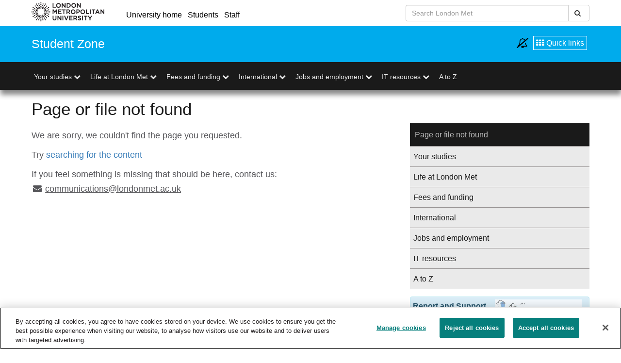

--- FILE ---
content_type: text/html;charset=UTF-8
request_url: https://student.londonmet.ac.uk/library/library-news-and-feedback/contact-us-and-feedback/
body_size: 51966
content:
<!DOCTYPE html>
<!--[if lte IE 9]> <html class="ie8 ie9" lang="en"> <![endif]-->
<!--[if gt IE 9]><!--> <html lang="en"> <!--<![endif]-->
<head>
<meta charset="utf-8">
<meta http-equiv="X-UA-Compatible" content="IE=edge">
<meta name="viewport" content="width=device-width, initial-scale=1">
<!-- The above 3 meta tags *must* come first in the head; any other head content must come *after* these tags -->
<title>Page or file not found - Student Zone</title>
<meta name="Date-Created" content="2015-09-03" /><!-- date created --><meta name="Last-Modified" content="2025-08-08" /><!-- date last modified -->
<!-- navigation object : Admin meta head --><!-- start global content type - SectionExtended - text/header -->
<meta name="title" content="Page or file not found" />
<meta name="description" content=" " />
<meta name="keywords" content="University, London, education, apply, study, course, ," />
<meta property="og:title" content="Page or file not found" />
<meta property="og:url" content="http://student.londonmet.ac.uk/page-or-file-not-found/" />
<meta property="og:site_name" content="London Metropolitan University - Student Zone" />
<meta property="og:description" content=" " />
<!-- navigation object - Admin - meta content type -->
<meta property="og:type" content="" />
<!-- navigation object - Admin - meta content image - url of media image for Facebook -->
<!-- end global content type - SectionExtended text/header -->
<!-- navigation object : Favicons --><link rel="apple-touch-icon" sizes="57x57" href="/css/images/favicons/black/apple-touch-icon-57x57.png">
<link rel="apple-touch-icon" sizes="60x60" href="/css/images/favicons/black/apple-touch-icon-60x60.png">
<link rel="apple-touch-icon" sizes="72x72" href="/css/images/favicons/black/apple-touch-icon-72x72.png">
<link rel="apple-touch-icon" sizes="76x76" href="/css/images/favicons/black/apple-touch-icon-76x76.png">
<link rel="apple-touch-icon" sizes="114x114" href="/css/images/favicons/black/apple-touch-icon-114x114.png">
<link rel="apple-touch-icon" sizes="120x120" href="/css/images/favicons/black/apple-touch-icon-120x120.png">
<link rel="apple-touch-icon" sizes="144x144" href="/css/images/favicons/black/apple-touch-icon-144x144.png">
<link rel="apple-touch-icon" sizes="152x152" href="/css/images/favicons/black/apple-touch-icon-152x152.png">
<link rel="apple-touch-icon" sizes="180x180" href="/css/images/favicons/black/apple-touch-icon-180x180.png">
<link rel="icon" type="image/png" href="/css/images/favicons/black/favicon-32x32.png" sizes="32x32">
<link rel="icon" type="image/png" href="/css/images/favicons/black/android-chrome-192x192.png" sizes="192x192">
<link rel="icon" type="image/png" href="/css/images/favicons/black/favicon-96x96.png" sizes="96x96">
<link rel="icon" type="image/png" href="/css/images/favicons/black/favicon-16x16.png" sizes="16x16">
<link rel="manifest" href="/css/images/favicons/black/manifest.json">
<link rel="shortcut icon" href="/css/images/favicons/black/favicon.ico">
<meta name="msapplication-TileColor" content="#da532c">
<meta name="msapplication-TileImage" content="/css/images/favicons/black/mstile-144x144.png">
<meta name="msapplication-config" content="/css/images/favicons/black/browserconfig.xml">
<meta name="theme-color" content="#ffffff">
<!-- Bootstrap core CSS -->
<link href="/css/olp/bootstrap.min.css" rel="stylesheet">
<!-- Bootstrap core JavaScript
================================================== -->
<!--[if gte IE 9]><!-->
<script src="/javascript/olp/jquery-2.1.3.min.js"></script>
<!--<![endif]-->
<!--[if lt IE 9]>
<script src="/javascript/olp/jquery-1.11.1.min.js"></script>
<![endif]-->
<script src="/javascript/olp/bootstrap.min.js"></script>
<!-- Custom styles for this site -->
<link href="/css/olp/lmubootstrap-mods.css" rel="stylesheet">
<link href="/css/olp/lmustyles.css?v=8.7" rel="stylesheet">
<link href="/css/olp/student/student.css?v=1" rel="stylesheet">
<!-- HTML5 shim and Respond.js for IE8 support of HTML5 elements and media queries -->
<!--[if lt IE 9]>
<script src="/javascript/olp/html5shiv.min.js"></script>
<script src="/javascript/olp/respond.min.js"></script>
<![endif]-->
<!--[if lte IE 9]>
<script src="/javascript/olp/ie9.js" type="text/javascript"></script>
<![endif]-->
<script type="text/javascript" src="/javascript/olp/jquery.plugins.js"></script>
<script src="/javascript/olp/typeahead.min.js"></script>
<script type="text/javascript" src="/javascript/olp/global.js?v=8.9"></script>
<script type="text/javascript" src="/javascript/olp/student.js"></script>
<link rel="Stylesheet" type="text/css" href="/css/olp/jHtmlArea.css" />
<link href="//fonts.googleapis.com/css?family=Reenie+Beanie:regular" rel="stylesheet" type="text/css">
<script type="text/javascript" src="https://bomgar.londonmet.ac.uk/api/start_session.js"></script>
<script type="text/javascript">BG.setSite("bomgar.londonmet.ac.uk");</script>
<link href="/css/olp/font-awesome.min.css" rel="stylesheet">
<script src="https://maps.googleapis.com/maps/api/js?key=AIzaSyC7mfTIDx08ehsj6LyfI2102Z_K8LqszAo"></script>
<!-- Gecko chatbot position css -->
<style>
.GeckoChatWidget .ChatButton-custom {
bottom: 60px !important;
z-index: 10;
}
</style>
<!-- OneTrust Cookies Consent Notice start for student.londonmet.ac.uk -->
<script type="text/javascript" src="https://cdn-ukwest.onetrust.com/consent/2a3e4e7f-37cc-44b3-9a92-08c5bb2a158d/OtAutoBlock.js" ></script>
<script src="https://cdn-ukwest.onetrust.com/scripttemplates/otSDKStub.js" type="text/javascript" charset="UTF-8" data-domain-script="2a3e4e7f-37cc-44b3-9a92-08c5bb2a158d" ></script>
<script type="text/javascript">
function OptanonWrapper() { }
</script>
<!-- OneTrust Cookies Consent Notice end for student.londonmet.ac.uk -->
</head>
<body>
<!--noindex-->
<!-- Google Tag Manager -->
<noscript><iframe src="//www.googletagmanager.com/ns.html?id=GTM-W8KQS9"
height="0" width="0" style="display:none;visibility:hidden"></iframe></noscript>
<script>(function(w,d,s,l,i){w[l]=w[l]||[];w[l].push({'gtm.start':
new Date().getTime(),event:'gtm.js'});var f=d.getElementsByTagName(s)[0],
j=d.createElement(s),dl=l!='dataLayer'?'&l='+l:'';j.async=true;j.src=
'//www.googletagmanager.com/gtm.js?id='+i+dl;f.parentNode.insertBefore(j,f);
})(window,document,'script','dataLayer','GTM-W8KQS9');</script>
<!-- End Google Tag Manager -->
<noscript>
<div id="noscript">This website is designed to be used with Javascript for the best browsing experience. Please enable Javascript on your browser to enjoy the full functionality of the site.</div>
</noscript>
<div id="mainwrapper">
<header>
<nav class="navbar navbar-default" role="navigation">
<div id="mainheader" class="container">
<a id="sitelogo" title="London Met University" href="https://www.londonmet.ac.uk">
<img src="/css/images/logos/londonmetlogo.png" width="150" alt="London Met Logo" />
</a>
<ul class="sitelinks">
<li><a href="https://www.londonmet.ac.uk" title="London Met Home">University home</a></li>
<li><a href="https://student.londonmet.ac.uk/">Students</a></li>
<li><a href="https://staff.londonmet.ac.uk/">Staff</a></li>
</ul>
<div itemscope itemtype="http://schema.org/WebSite">
<meta itemprop="url" content="https://student.londonmet.ac.uk/"/>
<form itemprop="potentialAction" itemscope itemtype="http://schema.org/SearchAction" role="search" action='https://www.londonmet.ac.uk/search/' method="GET">
<div class="form-group hidden-xs">
<label for="search" class="sr-only">
Search:
</label>
<div class="input-group">
<meta itemprop="target" content="https://www.londonmet.ac.uk/search/?query={query}"/>
<input itemprop="query-input" type="text" class="form-control searchautosuggest" id="search" name="query" placeholder="Search London Met" required>
<span class="input-group-btn">
<button class="btn btn-default" type="submit">
<i class="fa fa-search" aria-hidden="true"></i>
</button>
</span>
</div>
</div>
</form>
</div>
<button class="mobilebtn btn btn-default visible-xs-block pull-right" data-toggle="collapse" data-target="#mobile-search">
<i class="fa fa-search" aria-hidden="true"></i>
</button>
<div class="clearfix"></div>
</div><!-- end main header -->
<div class="container">
<div id="mobile-search" class="collapse hidden-sm hidden-md hidden-lg">
<form role="search" action='https://www.londonmet.ac.uk/search/' method="GET">
<div class="form-group">
<label for="m_search" class="sr-only">Search:</label>
<div class="input-group">
<input type="text" class="form-control searchautosuggest" id="m_search" name="query" placeholder="Search London Met" required>
<span class="input-group-btn">
<button class="btn btn-default" type="submit">Search</button>
</span>
</div>
</div>
</form>
</div>
</div>
<div id="msheader">
<div class="container">
<span class="sectionTitle"><a href="/" title="Student Zone home">Student Zone</a></span>
<div class="sectionRight">
<div class="alertbox">
<a class="noalerts" data-toggle="tooltip" data-placement="auto" title="No Alerts"><i class="fa fa-bell-slash-o fa-lg" aria-hidden="true"></i></a>
</div>
<!-- pre html -->
<div class="linkswrapper">
<a class="quicklinkpopup bspopover" title="Quick Links" role="button" aria-label="quick links" tabindex="-1" data-placement="bottom">
<p class="qlLabel"><i class="fa fa-th" aria-hidden="true"></i>Quick links</p>
<i class="qlIcon fa fa-th fa-2x" aria-hidden="true"></i>
</a>
<div id="quicklinkscontent">
<div class="quicklinks">
<ul role="links"><li><a class="gaQuickLink" role="link" tabindex="-1" href="https://student.londonmet.ac.uk/webmail/">Email</a></li><li><a class="gaQuickLink" role="link" tabindex="-1" href="http://student.londonmet.ac.uk/evision/">Evision</a></li><li><a class="gaQuickLink" role="link" tabindex="-1" href="/weblearn/">Weblearn</a></li><li><a class="gaQuickLink" role="link" tabindex="-1" href="/timetable/">Timetable</a></li><li><a class="gaQuickLink" role="link" tabindex="-1" href="/library">Library</a></li><li><a class="gaQuickLink" role="link" tabindex="-1" href="https://print.londonmet.ac.uk/user">Print Credit Payment</a></li><li><a class="gaQuickLink" role="link" tabindex="-1" href="https://support.londonmet.ac.uk">School Office Support</a></li><li><a class="gaQuickLink" role="link" tabindex="-1" href="https://support.londonmet.ac.uk">IT Self Service</a></li><li><a class="gaQuickLink" role="link" tabindex="-1" href="https://epay.londonmet.ac.uk/epayments/">Fees Payment</a></li><li><a class="gaQuickLink" role="link" tabindex="-1" href="https://student.la.jisc.ac.uk/">MyAttendance</a></li><li><a class="gaQuickLink" role="link" tabindex="-1" href="https://www.londonmet.ac.uk/applying/academic-term-dates/">Academic Term Dates</a></li></ul>
<div class="clearfix"></div>
</div></div>
</div>
<!-- post html -->
<button type="button" class="navbar-toggle collapsed pull-right" data-toggle="collapse" data-target="#navbar" aria-expanded="false" aria-controls="navbar">
<span data-toggle="tooltip" data-placement="auto" title="Menu">Menu</span>
</button>
</div>
<div class="clearfix"></div>
</div> <!-- end container -->
</div> <!-- end ms header -->
<!-- Collapsable nav bar items -->
<div id="navbar" class="collapse navbar-collapse secondnav" role="navigation">
<div class="container">
<ul class="nav navbar-nav">
<li>
<a href="/your-studies/" shape="rect">Your studies<i class="fa fa-chevron-down fa-fw subnavtoggle" role="button"></i></a>
<ul class="subnav">
<div class="container subnavmenu">
<li class="parentlink">
<a href="/your-studies/" shape="rect"><i class='fa fa-home'></i>Your studies home</a>
<i class="fa fa-times-circle fa-2x navclose"></i></li>
<li>
<a href="/your-studies/enrolment-and-engagement/" shape="rect">Enrolment and engagement</a>
<ul class="sub_subnav">
<li>
<a href="/your-studies/enrolment-and-engagement/london-met-essentials-for-new-students/" shape="rect">London Met Essentials for new students</a>
</li>
<li>
<a href="/your-studies/enrolment-and-engagement/welcome-week-timetables/" shape="rect">Welcome Week timetables</a>
</li>
<li>
<a href="/your-studies/enrolment-and-engagement/myattendance/" shape="rect">MyAttendance</a>
</li>
</ul>
</li>
<li>
<a href="/your-studies/your-london-met/" shape="rect">Your London Met</a>
<ul class="sub_subnav">
<li>
<a href="/your-studies/your-london-met/student-partnership-agreement/" shape="rect">Student Partnership Agreement</a>
</li>
<li>
<a href="/your-studies/your-london-met/seasonal-support-guide/" shape="rect">Seasonal Support Guide</a>
</li>
</ul>
</li>
<li>
<a href="/your-studies/course-and-module-information/" shape="rect">Course and module information</a>
<ul class="sub_subnav">
<li>
<a href="http://intranet.londonmet.ac.uk/course-catalogue" shape="rect">Course catalogue and structures <i class="fa fa-external-link fa-fw" title="external link" aria-hidden="true"></i></a>
</li>
<li>
<a href="http://intranet.londonmet.ac.uk/module-catalogue/" shape="rect">Module catalogue <i class="fa fa-external-link fa-fw" title="external link" aria-hidden="true"></i></a>
</li>
<li>
<a href="/your-studies/course-and-module-information/handbooks-/" shape="rect">Handbooks</a>
</li>
<li>
<a href="/timetable/" shape="rect">Personal timetables</a>
</li>
</ul>
</li>
<li>
<a href="/your-studies/student-administration/" shape="rect">Student administration</a>
<ul class="sub_subnav">
<li>
<a href="/your-studies/student-administration/rules-and-regulations/" shape="rect">Rules and regulations</a>
</li>
<li>
<a href="/studentzone/" shape="rect">Student Zone</a>
</li>
<li>
<a href="/your-studies/student-administration/id-cards/" shape="rect">ID cards</a>
</li>
<li>
<a href="/your-studies/student-administration/taking-a-break-from-your-studies/" shape="rect">Taking a break from your studies</a>
</li>
<li>
<a href="/your-studies/student-administration/key-dates/" shape="rect">Key Dates</a>
</li>
<li class="morenav">
<a href="/your-studies/student-administration/" shape="rect">More on Student administration...</a>
</li>
</ul>
</li>
<li>
<a href="/your-studies/study-resources/" shape="rect">Study resources</a>
<ul class="sub_subnav">
<li>
<a href="/library/" shape="rect">Library</a>
</li>
<li>
<a href="https://libguides.londonmet.ac.uk/skills-hub" shape="rect">Skills Hub <i class="fa fa-external-link fa-fw" title="external link" aria-hidden="true"></i></a>
</li>
<li>
<a href="/weblearn/" shape="rect">Weblearn: Virtual Learning Environment</a>
</li>
<li>
<a href="/your-studies/study-resources/help-with-learning-differences-and-disabilities/" shape="rect">Help with learning differences and disabilities</a>
</li>
<li>
<a href="/your-studies/study-resources/extra-study-resources/" shape="rect">Extra study resources</a>
</li>
<li class="morenav">
<a href="/your-studies/study-resources/" shape="rect">More on Study resources...</a>
</li>
</ul>
</li>
<li>
<a href="/your-studies/exams-and-assessments/" shape="rect">Exams and assessments</a>
<ul class="sub_subnav">
<li>
<a href="/your-studies/exams-and-assessments/examinations/" shape="rect">Examinations</a>
</li>
<li>
<a href="/your-studies/exams-and-assessments/coursework-information-including-reassessment/" shape="rect">Coursework information (including reassessment)</a>
</li>
<li>
<a href="/your-studies/exams-and-assessments/exam-timetable-exam-track/" shape="rect">Exam timetable (Exam Track)</a>
</li>
<li>
<a href="/your-studies/exams-and-assessments/key-dates/" shape="rect">Key dates</a>
</li>
<li>
<a href="/your-studies/exams-and-assessments/postgraduate-dissertations-and-projects/" shape="rect">Postgraduate Dissertations and Projects</a>
</li>
<li class="morenav">
<a href="/your-studies/exams-and-assessments/" shape="rect">More on Exams and assessments...</a>
</li>
</ul>
</li>
<li>
<a href="/your-studies/awards/" shape="rect">Awards</a>
<ul class="sub_subnav">
<li>
<a href="/your-studies/awards/certificates-and-transcripts/" shape="rect">Certificates and transcripts</a>
</li>
<li>
<a href="/your-studies/awards/graduation/" shape="rect">Graduation</a>
</li>
<li>
<a href=" http://www.londonmet.ac.uk/alumni/" shape="rect">Alumni Zone <i class="fa fa-external-link fa-fw" title="external link" aria-hidden="true"></i></a>
</li>
</ul>
</li>
<li>
<a href="/your-studies/mphil--phd-professional-doctorates/" shape="rect">MPhil / PhD, Professional Doctorates</a>
<ul class="sub_subnav">
<li>
<a href="/your-studies/mphil--phd-professional-doctorates/taught-modules-for-mphilphd-students/" shape="rect">Taught modules for MPhil/PhD students</a>
</li>
<li>
<a href="/your-studies/mphil--phd-professional-doctorates/research-ethics/" shape="rect">Research ethics</a>
</li>
<li>
<a href="/your-studies/mphil--phd-professional-doctorates/research-student-progression/" shape="rect">Research student progression</a>
</li>
<li>
<a href="/your-studies/mphil--phd-professional-doctorates/research-form-centre/" shape="rect">Research Form Centre</a>
</li>
<li>
<a href="/your-studies/mphil--phd-professional-doctorates/research-policies-and-regulations/" shape="rect">Research Policies and Regulations</a>
</li>
<li class="morenav">
<a href="/your-studies/mphil--phd-professional-doctorates/" shape="rect">More on MPhil / PhD, Professional Doctorates...</a>
</li>
</ul>
</li>
</div>
<div class="mmcta">
<div class="clearfix"></div>
</div>
</ul>
</li>
<li>
<a href="/life-at-london-met/" shape="rect">Life at London Met<i class="fa fa-chevron-down fa-fw subnavtoggle" role="button"></i></a>
<ul class="subnav">
<div class="container subnavmenu">
<li class="parentlink">
<a href="/life-at-london-met/" shape="rect"><i class='fa fa-home'></i>Life at London Met home</a>
<i class="fa fa-times-circle fa-2x navclose"></i></li>
<li>
<a href="/life-at-london-met/student-services/" shape="rect">Student Services</a>
<ul class="sub_subnav">
<li>
<a href="/life-at-london-met/student-services/counselling-service/" shape="rect">Counselling Service</a>
</li>
<li>
<a href="/life-at-london-met/student-services/disabilities-and-dyslexia-service-dds/" shape="rect">Disabilities and Dyslexia Service (DDS)</a>
</li>
<li>
<a href="/life-at-london-met/student-services/student-money-and-accommodation/" shape="rect">Student Money and Accommodation</a>
</li>
<li>
<a href="/life-at-london-met/student-services/student-services-safety-page/" shape="rect">Student Services Safety Page</a>
</li>
<li>
<a href="/life-at-london-met/student-services/report-and-support/" shape="rect">Report and Support</a>
</li>
<li class="morenav">
<a href="/life-at-london-met/student-services/" shape="rect">More on Student Services...</a>
</li>
</ul>
</li>
<li>
<a href="/life-at-london-met/university-life/" shape="rect">University Life</a>
<ul class="sub_subnav">
<li>
<a href="/life-at-london-met/university-life/met-food-cafes-on-campus/" shape="rect">Met Food: Cafes on campus</a>
</li>
<li>
<a href="/life-at-london-met/university-life/fire-safety-information/" shape="rect">Fire Safety information</a>
</li>
<li>
<a href="/life-at-london-met/university-life/campus-updates/" shape="rect">Campus updates</a>
</li>
<li>
<a href="/life-at-london-met/university-life/health-and-safety-and-wellbeing/" shape="rect">Health and Safety and Wellbeing</a>
</li>
<li>
<a href="/life-at-london-met/university-life/supporting-students-affected-by-war-and-conflict/" shape="rect">Supporting students affected by war and conflict</a>
</li>
<li class="morenav">
<a href="/life-at-london-met/university-life/" shape="rect">More on University Life...</a>
</li>
</ul>
</li>
<li>
<a href="/life-at-london-met/maps-directions-and-contact-information/" shape="rect">Maps, directions and contact information</a>
<ul class="sub_subnav">
<li>
<a href="http://www.londonmet.ac.uk/contact-us/how-to-find-us/" shape="rect">Campus building maps <i class="fa fa-external-link fa-fw" title="external link" aria-hidden="true"></i></a>
</li>
</ul>
</li>
<li>
<a href="/life-at-london-met/social-and-recreational-activities/" shape="rect">Social and recreational activities</a>
<ul class="sub_subnav">
<li>
<a href="/life-at-london-met/social-and-recreational-activities/volunteering/" shape="rect">Volunteering</a>
</li>
<li>
<a href="http://www.londonmetsu.org.uk/" shape="rect">Students' Union <i class="fa fa-external-link fa-fw" title="external link" aria-hidden="true"></i></a>
</li>
<li>
<a href="https://www.londonmetsu.org.uk/studentgroups/" shape="rect">Student societies <i class="fa fa-external-link fa-fw" title="external link" aria-hidden="true"></i></a>
</li>
<li>
<a href="https://www.londonmet.ac.uk/about/sport-and-fitness/" shape="rect">Sport and fitness <i class="fa fa-external-link fa-fw" title="external link" aria-hidden="true"></i></a>
</li>
<li>
<a href="https://www.londonmet.ac.uk/about/sport-and-fitness/gym/membership/#d.en.123972" shape="rect">Gym membership <i class="fa fa-external-link fa-fw" title="external link" aria-hidden="true"></i></a>
</li>
<li class="morenav">
<a href="/life-at-london-met/social-and-recreational-activities/" shape="rect">More on Social and recreational activities...</a>
</li>
</ul>
</li>
</div>
<div class="mmcta">
<div class="clearfix"></div>
</div>
</ul>
</li>
<li>
<a href="/fees-and-funding/" shape="rect">Fees and funding<i class="fa fa-chevron-down fa-fw subnavtoggle" role="button"></i></a>
<ul class="subnav">
<div class="container subnavmenu">
<li class="parentlink">
<a href="/fees-and-funding/" shape="rect"><i class='fa fa-home'></i>Fees and funding home</a>
<i class="fa fa-times-circle fa-2x navclose"></i></li>
<li>
<a href="/fees-and-funding/fees-information/" shape="rect">Fees information</a>
</li>
<li>
<a href="/fees-and-funding/hardship-fund/" shape="rect">Hardship Fund</a>
</li>
<li>
<a href="http://www.londonmet.ac.uk/applying/funding-your-studies/bursaries-and-grants/" shape="rect">Bursaries <i class="fa fa-external-link fa-fw" title="external link" aria-hidden="true"></i></a>
</li>
</div>
<div class="mmcta">
<div class="clearfix"></div>
</div>
</ul>
</li>
<li>
<a href="/international/" shape="rect">International<i class="fa fa-chevron-down fa-fw subnavtoggle" role="button"></i></a>
<ul class="subnav">
<div class="container subnavmenu">
<li class="parentlink">
<a href="/international/" shape="rect"><i class='fa fa-home'></i>International home</a>
<i class="fa fa-times-circle fa-2x navclose"></i></li>
<li>
<a href="/international/international-support-team/" shape="rect">International Support Team</a>
<ul class="sub_subnav">
<li>
<a href="/international/international-support-team/who-we-are/" shape="rect">Who we are</a>
</li>
<li>
<a href="/international/international-support-team/living-in-the-uk/" shape="rect">Living in the UK</a>
</li>
<li>
<a href="/international/international-support-team/working-in-the-uk/" shape="rect">Working in the UK</a>
</li>
<li>
<a href="/international/international-support-team/extending-your-visa/" shape="rect">Extending your Visa</a>
</li>
<li>
<a href="/international/international-support-team/dependants/" shape="rect">Dependants</a>
</li>
<li class="morenav">
<a href="/international/international-support-team/" shape="rect">More on International Support Team...</a>
</li>
</ul>
</li>
<li>
<a href="/international/international-study-exchange/" shape="rect">International Study Exchange</a>
<ul class="sub_subnav">
<li>
<a href="/international/international-study-exchange/overseas-exchange/" shape="rect">Overseas exchange</a>
</li>
</ul>
</li>
<li>
<a href="/international/your-online-immigration-status-evisa/" shape="rect">Your Online Immigration status (eVisa)</a>
<ul class="sub_subnav">
<li>
<a href="/international/your-online-immigration-status-evisa/accessing-your-evisa-/" shape="rect">Accessing your eVisa</a>
</li>
</ul>
</li>
</div>
<div class="mmcta">
<div class="clearfix"></div>
</div>
</ul>
</li>
<li>
<a href="/jobs-and-employment/" shape="rect">Jobs and employment<i class="fa fa-chevron-down fa-fw subnavtoggle" role="button"></i></a>
<ul class="subnav">
<div class="container subnavmenu">
<li class="parentlink">
<a href="/jobs-and-employment/" shape="rect"><i class='fa fa-home'></i>Jobs and employment home</a>
<i class="fa fa-times-circle fa-2x navclose"></i></li>
<li>
<a href="/jobs-and-employment/career-and-employability-advice/" shape="rect">Career and employability advice</a>
</li>
<li>
<a href="/jobs-and-employment/finding-work--job-shop/" shape="rect">Finding work: Job Shop</a>
<ul class="sub_subnav">
<li>
<a href="/jobs-and-employment/finding-work--job-shop/recruitment-websites-and-job-boards/" shape="rect">Recruitment websites and job boards</a>
</li>
</ul>
</li>
<li>
<a href="/jobs-and-employment/work-experience-placement-modules/" shape="rect">Work experience placement modules</a>
</li>
<li>
<a href="/jobs-and-employment/choosing-your-career/" shape="rect">Choosing your career</a>
<ul class="sub_subnav">
<li>
<a href="/jobs-and-employment/choosing-your-career/research-your-sector/" shape="rect">Research your sector</a>
</li>
</ul>
</li>
<li>
<a href="/jobs-and-employment/recent-graduates/" shape="rect">Recent Graduates</a>
</li>
<li>
<a href="/jobs-and-employment/preparing-for-interviews-online-tests-and-assessment-centres/" shape="rect">Preparing for interviews, online tests and assessment centres</a>
</li>
<li>
<a href="/jobs-and-employment/student-ambassadors/" shape="rect">Student Ambassadors</a>
</li>
<li>
<a href="https://www.londonmet.ac.uk/services-and-facilities/enterprise/" shape="rect">Student Enterprise service <i class="fa fa-external-link fa-fw" title="external link" aria-hidden="true"></i></a>
</li>
<li>
<a href="/jobs-and-employment/apprentices-careers-information/" shape="rect">Apprentices’ Careers Information</a>
</li>
</div>
<div class="mmcta">
<div class="clearfix"></div>
</div>
</ul>
</li>
<li>
<a href="/it-resources/" shape="rect">IT resources<i class="fa fa-chevron-down fa-fw subnavtoggle" role="button"></i></a>
<ul class="subnav">
<div class="container subnavmenu">
<li class="parentlink">
<a href="/it-resources/" shape="rect"><i class='fa fa-home'></i>IT resources home</a>
<i class="fa fa-times-circle fa-2x navclose"></i></li>
<li>
<a href="/it-resources/it-help-and-support/" shape="rect">IT help and support</a>
<ul class="sub_subnav">
<li>
<a href="/it-resources/it-help-and-support/new-to-london-met/" shape="rect">New to London Met</a>
</li>
<li>
<a href="/it-resources/it-help-and-support/gartner-campus-access-/" shape="rect">Gartner Campus Access</a>
</li>
<li>
<a href="/it-resources/it-help-and-support/cybersecurity/" shape="rect">Cybersecurity</a>
</li>
<li>
<a href="/it-resources/it-help-and-support/techsmart-it-support-/" shape="rect">TechSmart IT support</a>
</li>
</ul>
</li>
<li>
<a href="/it-resources/change-my-password/" shape="rect">Change my password</a>
</li>
<li>
<a href="/it-resources/printing-photocopying-and-scanning/" shape="rect">Printing, photocopying and scanning</a>
<ul class="sub_subnav">
<li>
<a href="/it-resources/printing-photocopying-and-scanning/guide-to-printing-at-london-met/" shape="rect">Guide To Printing at London Met</a>
</li>
</ul>
</li>
<li>
<a href="/it-resources/wifi-access/" shape="rect">WiFi Access</a>
</li>
<li>
<a href="/weblearn/" shape="rect">Weblearn: Virtual Learning Environment</a>
</li>
<li>
<a href="/evision/" shape="rect">e:Vision</a>
</li>
<li>
<a href="/webmail/" shape="rect">Email: Outlook (Microsoft 365 email)</a>
<ul class="sub_subnav">
<li>
<a accesskey="/" href="/webmail/security-best-practice/" shape="rect">Security best practice</a>
</li>
<li>
<a href="/webmail/multi-factor-authentication/" shape="rect">Multi-Factor Authentication</a>
</li>
</ul>
</li>
<li>
<a href="/it-resources/software-for-students/" shape="rect">Software for students</a>
<ul class="sub_subnav">
<li>
<a href="/it-resources/software-for-students/software-copyright-acknowledgement/" shape="rect">Software Copyright Acknowledgement</a>
</li>
<li>
<a href="/it-resources/software-for-students/remote-access-service---students/" shape="rect">Remote access Service - Students</a>
</li>
</ul>
</li>
<li>
<a href="/it-resources/student-laptop-and-chromebooks-loans/" shape="rect">Student Laptop and Chromebooks Loans</a>
<ul class="sub_subnav">
<li>
<a href="/it-resources/student-laptop-and-chromebooks-loans/how-to-use-a-chromebook/" shape="rect">How to use a Chromebook</a>
</li>
<li>
<a href="/it-resources/student-laptop-and-chromebooks-loans/how-to-borrow-a-laptop-or-chromebook/" shape="rect">How to borrow a Laptop or Chromebook</a>
</li>
</ul>
</li>
<li>
<a href="/it-resources/microsoft-365/" shape="rect">Microsoft 365</a>
<ul class="sub_subnav">
<li>
<a href="/it-resources/microsoft-365/how-to-login-to-m365/" shape="rect">How to login to M365</a>
</li>
<li>
<a href="/it-resources/microsoft-365/what-training-is-available-for-microsoft-365/" shape="rect">What training is available for Microsoft 365?</a>
</li>
<li>
<a href="/it-resources/microsoft-365/forwarding-your-emails/" shape="rect">Forwarding your emails</a>
</li>
</ul>
</li>
</div>
<div class="mmcta">
<div class="clearfix"></div>
</div>
</ul>
</li>
<li>
<a href="/a-to-z/" shape="rect">A to Z</a>
</li>
</ul>
</div>
</div><!--/.nav-collapse -->
</nav><!-- end nav -->
<nav id="mssubnav" class="navbar navbar-inverse" role="navigation">
<div class="navbar-header">
<button type="button" class="navbar-toggle collapsed" data-toggle="collapse" data-target="#msnavbar" aria-expanded="false">
<span class="sr-only">Toggle Sub-navigation</span>
<span class="btnchevron glyphicon glyphicon-chevron-down"></span>
</button>
<a class="navbar-brand">Page or file not found</a>
</div>
<div id="msnavbar" class="collapse navbar-collapse" role="navigation">
<div class="container">
<ul class="nav navbar-nav">
<li>
<span>
<a href="/your-studies/" shape="rect">Your studies</a>
</span>
</li>
<li>
<span>
<a href="/life-at-london-met/" shape="rect">Life at London Met</a>
</span>
</li>
<li>
<span>
<a href="/fees-and-funding/" shape="rect">Fees and funding</a>
</span>
</li>
<li>
<span>
<a href="/international/" shape="rect">International</a>
</span>
</li>
<li>
<span>
<a href="/jobs-and-employment/" shape="rect">Jobs and employment</a>
</span>
</li>
<li>
<span>
<a href="/it-resources/" shape="rect">IT resources</a>
</span>
</li>
<li>
<span>
<a href="/a-to-z/" shape="rect">A to Z</a>
</span>
</li>
</ul>
</div>
</div>
</nav>
</header> <!-- end header -->
<div id="maincontent" class="container">
<div class="row">
<div class="hidden-xs col-xs-12">
<!-- breadcrumbs -->
</div>
<div class="col-sm-12">
<h1 class="page-title">Page or file not found</h1>
</div>
<div class="col-sm-8 categorysections">
<!--endnoindex-->
<div class="maindetail">
<div class="maindetailimg">
</div>
<div class="summary"><p>We are sorry, we couldn't find the page you requested.</p>
<p>Try <a href="https://www.londonmet.ac.uk/search/">searching for the content</a></p>
<p>If you feel something is missing that should be here, contact us: <span class="mailto">communications@londonmet.ac.uk</span></p></div>
<!--noindex-->
</div>
<!-- close col-sm-8 -->
</div>
<div id="rightsidebar" class="col-sm-4">
<!-- section navigation -->
<nav class="navbar-inverse sectionnav" role="navigation">
<ul class="nav nav-stacked">
<li class="menuparent">Page or file not found</li>
<li>
<span>
<a href="/your-studies/" shape="rect">Your studies</a>
</span>
</li>
<li>
<span>
<a href="/life-at-london-met/" shape="rect">Life at London Met</a>
</span>
</li>
<li>
<span>
<a href="/fees-and-funding/" shape="rect">Fees and funding</a>
</span>
</li>
<li>
<span>
<a href="/international/" shape="rect">International</a>
</span>
</li>
<li>
<span>
<a href="/jobs-and-employment/" shape="rect">Jobs and employment</a>
</span>
</li>
<li>
<span>
<a href="/it-resources/" shape="rect">IT resources</a>
</span>
</li>
<li>
<span>
<a href="/a-to-z/" shape="rect">A to Z</a>
</span>
</li>
</ul>
</nav>
<div id="localcta">
</div>
<div id="righthub">
</div>
<div id="rightcta">
<div class="row">
<div class="col-xs-6 col-sm-12 cta">
<div class="alert alert-info sameheight" role="alert">
<a class="alert-link gaCtaLink" href="https://reportandsupport.londonmet.ac.uk/" title="Report and Support">
<div class="alertimg">
<img class="media-object" src="/media/london-metropolitan-university/london-met-photos/professional-service-departments-photos/engagement/pr-and-communications/internal-comms-images/2025/september/Report-and-Support_Tiles-(2)-1-300x174.jpg" alt="Report and Support: Speak Up Safely " title="Report and Support">
</div>
Report and Support<span class="smalldesc"><p>A simple and anonymous reporting tool to report discrimination of any kind and get the support you need</p></span>
</a>
<div class="clearfix"></div>
</div>
</div>
<div class="col-xs-6 col-sm-12 cta">
<div class="alert alert-info sameheight" role="alert">
<a class="alert-link gaCtaLink" href="https://student.londonmet.ac.uk/studentzone/" title="Student Zone">
<div class="alertimg">
<img class="media-object" src="/media/london-metropolitan-university/london-met-photos/professional-service-departments-photos/engagement/pr-and-communications/internal-comms-images/2025/november/Student-Zone-(900-x-524-px)-1-300x174.png" alt="Student Zone - Your one-stop shop for all student queries and support" title="Student Zone">
</div>
Student Zone<span class="smalldesc"><p>Your one-stop shop for all student queries and support</p></span>
</a>
<div class="clearfix"></div>
</div>
</div>
</div>
</div>
<!-- Twitter widget -->
<!-- Facebook widget -->
<!-- Local Call To Action -->
<div class="rightbanner">
<!-- MPU advert removed - nav object id 1366 -->
</div>
</div>
</div> <!-- end row -->
<!-- banner advert removed - nav object id 1365 -->
</div> <!-- end maincontent container -->
</div> <!-- end mainwrapper -->
<footer class="footer">
<div class="container">
<div class="sociallinks row">
<div class="col-xs-12">
<span class="socialheader">Connect at</span>
<ul class="social">
<li>
<a href='https://www.facebook.com/londonmetuni' title='https://www.facebook.com/londonmetuni'>
<span class="fa-stack fa-2x facebook">
<i class="fa fa-square fa-stack-2x"></i>
<i class="fa fa-facebook fa-stack-1x"></i>
</span>
</a>
</li>
<li>
<a href='https://twitter.com/LondonMetUni' title='https://twitter.com/LondonMetUni'>
<span class="fa-stack fa-2x twitter">
<i class="fa fa-square fa-stack-2x"></i>
<i class="fa fa-twitter fa-stack-1x"></i>
</span>
</a>
</li>
<li>
<a href='http://www.youtube.com/user/LondonMetUniversity' title='http://www.youtube.com/user/LondonMetUniversity'>
<span class="fa-stack fa-2x youtube" aria-label="youtube link">
<i class="fa fa-square fa-stack-2x"></i>
<i class="fa fa-youtube-play fa-stack-1x"></i>
</span>
</a>
</li>
</ul>
</div>
</div>
<hr class="divider">
<div class="row">
<div class="col-xs-12">
<button type="button" class="collapsed footernavtoggle" data-toggle="collapse" data-target="#footernavbar" aria-expanded="false" aria-controls="footernavbar">
Explore <i class="fa fa-chevron-down"></i>
</button>
</div>
</div>
<div id="footernavbar" class="collapse navbar-collapse footernav row" role="navigation">
<ul class="nav navbar-nav"><li><a href="/your-studies/">Your studies</a>
<ul class="multilevel-linkul-0">
<li><a href="/your-studies/enrolment-and-engagement/">Enrolment and engagement</a>
<ul class="multilevel-linkul-1">
<li><a href="/your-studies/enrolment-and-engagement/london-met-essentials-for-new-students/">London Met Essentials for new students</a></li>
<li><a href="/your-studies/enrolment-and-engagement/welcome-week-timetables/">Welcome Week timetables</a></li>
<li><a href="/your-studies/enrolment-and-engagement/myattendance/">MyAttendance</a></li>
</ul>
</li>
<li><a href="/your-studies/your-london-met/">Your London Met</a>
<ul class="multilevel-linkul-1">
<li><a href="/your-studies/your-london-met/student-partnership-agreement/">Student Partnership Agreement</a></li>
<li><a href="/your-studies/your-london-met/seasonal-support-guide/">Seasonal Support Guide</a></li>
</ul>
</li>
<li><a href="/your-studies/course-and-module-information/">Course and module information</a>
<ul class="multilevel-linkul-1">
<li><a href="http://intranet.londonmet.ac.uk/course-catalogue">Course catalogue and structures</a></li>
<li><a href="http://intranet.londonmet.ac.uk/module-catalogue/">Module catalogue</a></li>
<li><a href="/your-studies/course-and-module-information/handbooks-/">Handbooks </a></li>
<li><a href="/timetable/">Personal timetables</a></li>
</ul>
</li>
<li><a href="/your-studies/student-administration/">Student administration</a>
<ul class="multilevel-linkul-1">
<li><a href="/your-studies/student-administration/rules-and-regulations/">Rules and regulations</a></li>
<li><a href="/studentzone/">Student Zone</a></li>
<li><a href="/your-studies/student-administration/id-cards/">ID cards</a></li>
<li><a href="/your-studies/student-administration/taking-a-break-from-your-studies/">Taking a break from your studies</a></li>
<li><a href="/your-studies/student-administration/key-dates/">Key Dates</a></li>
<li><a href="/your-studies/student-administration/withdrawal-process-module-or-university/">Withdrawal process (module or University)</a></li>
<li><a href="/your-studies/student-administration/guidance-on-the-use-of-artificial-intelligence/">Guidance on the use of Artificial Intelligence</a></li>
<li><a href="/your-studies/student-administration/freshservice-support-portal/">Freshservice Support Portal</a></li>
</ul>
</li>
<li><a href="/your-studies/study-resources/">Study resources</a>
<ul class="multilevel-linkul-1">
<li><a href="/library/">Library</a></li>
<li><a href="https://libguides.londonmet.ac.uk/skills-hub">Skills Hub</a></li>
<li><a href="/weblearn/">Weblearn: Virtual Learning Environment</a></li>
<li><a href="/your-studies/study-resources/help-with-learning-differences-and-disabilities/">Help with learning differences and disabilities</a></li>
<li><a href="/your-studies/study-resources/extra-study-resources/">Extra study resources</a></li>
<li><a href="https://londonmet.rl.talis.com/index.html">Reading lists system</a></li>
<li><a href="/your-studies/study-resources/academic-mentors/">Academic Mentors</a></li>
</ul>
</li>
<li><a href="/your-studies/exams-and-assessments/">Exams and assessments</a>
<ul class="multilevel-linkul-1">
<li><a href="/your-studies/exams-and-assessments/examinations/">Examinations</a></li>
<li><a href="/your-studies/exams-and-assessments/coursework-information-including-reassessment/">Coursework information (including reassessment)</a></li>
<li><a href="/your-studies/exams-and-assessments/exam-timetable-exam-track/">Exam timetable (Exam Track)</a></li>
<li><a href="/your-studies/exams-and-assessments/key-dates/">Key dates</a></li>
<li><a href="/your-studies/exams-and-assessments/postgraduate-dissertations-and-projects/">Postgraduate Dissertations and Projects</a></li>
<li><a href="/your-studies/exams-and-assessments/exam-and-assessment-support/">Exam and Assessment Support</a></li>
</ul>
</li>
<li><a href="/your-studies/awards/">Awards</a>
<ul class="multilevel-linkul-1">
<li><a href="/your-studies/awards/certificates-and-transcripts/">Certificates and transcripts</a></li>
<li><a href="/your-studies/awards/graduation/">Graduation</a></li>
<li><a href=" http://www.londonmet.ac.uk/alumni/">Alumni Zone</a></li>
</ul>
</li>
<li><a href="/your-studies/mphil--phd-professional-doctorates/">MPhil / PhD, Professional Doctorates</a>
<ul class="multilevel-linkul-1">
<li><a href="/your-studies/mphil--phd-professional-doctorates/taught-modules-for-mphilphd-students/">Taught modules for MPhil/PhD students</a></li>
<li><a href="/your-studies/mphil--phd-professional-doctorates/research-ethics/">Research ethics</a></li>
<li><a href="/your-studies/mphil--phd-professional-doctorates/research-student-progression/">Research student progression</a></li>
<li><a href="/your-studies/mphil--phd-professional-doctorates/research-form-centre/">Research Form Centre</a></li>
<li><a href="/your-studies/mphil--phd-professional-doctorates/research-policies-and-regulations/">Research Policies and Regulations</a></li>
<li><a href="http://student.londonmet.ac.uk/weblearn/">Weblearn</a></li>
<li><a href="/your-studies/mphil--phd-professional-doctorates/submitting-your-thesis-and-viva/">Submitting Your Thesis and Viva</a></li>
<li><a href="/your-studies/mphil--phd-professional-doctorates/postgraduate-research-training-sessions/">Postgraduate Research Training Sessions</a></li>
<li><a href="/your-studies/mphil--phd-professional-doctorates/additional-resources-and-support/">Additional resources and support</a></li>
<li><a href="/your-studies/mphil--phd-professional-doctorates/research-student-and-supervisor-handbook-202526/">Research Student and Supervisor Handbook 2025/26</a></li>
<li><a href="/your-studies/mphil--phd-professional-doctorates/student-and-staff-research-conference/">Student and Staff Research Conference</a></li>
<li><a href="/your-studies/mphil--phd-professional-doctorates/postgraduate-research-experience-survey-pres/">Postgraduate Research Experience Survey (PRES)</a></li>
<li><a href="/your-studies/mphil--phd-professional-doctorates/postgraduate-research-student-induction-2025-26/">Postgraduate Research Student Induction 2025-26</a></li>
<li><a href="/your-studies/mphil--phd-professional-doctorates/getting-in-touch/">Getting in touch</a></li>
<li><a href="/your-studies/mphil--phd-professional-doctorates/your-yearly-phd--dprof-re-enrolment-and-why-it-is-important/">Your yearly PhD / DProf re-enrolment and why it is important</a></li>
<li><a href="/your-studies/mphil--phd-professional-doctorates/pgr-student-and-staff-liaison-forum/">PGR Student and Staff Liaison Forum</a></li>
</ul>
</li>
</ul>
</li><li><a href="/life-at-london-met/">Life at London Met</a>
<ul class="multilevel-linkul-0">
<li><a href="/life-at-london-met/student-services/">Student Services</a>
<ul class="multilevel-linkul-1">
<li><a href="/life-at-london-met/student-services/counselling-service/">Counselling Service</a></li>
<li><a href="/life-at-london-met/student-services/disabilities-and-dyslexia-service-dds/">Disabilities and Dyslexia Service (DDS)</a></li>
<li><a href="/life-at-london-met/student-services/student-money-and-accommodation/">Student Money and Accommodation</a></li>
<li><a href="/life-at-london-met/student-services/student-services-safety-page/">Student Services Safety Page</a></li>
<li><a href="/life-at-london-met/student-services/report-and-support/">Report and Support</a></li>
</ul>
</li>
<li><a href="/life-at-london-met/university-life/">University Life</a>
<ul class="multilevel-linkul-1">
<li><a href="/life-at-london-met/university-life/met-food-cafes-on-campus/">Met Food: Cafes on campus</a></li>
<li><a href="/life-at-london-met/university-life/fire-safety-information/">Fire Safety information</a></li>
<li><a href="/life-at-london-met/university-life/campus-updates/">Campus updates</a></li>
<li><a href="/life-at-london-met/university-life/health-and-safety-and-wellbeing/">Health and Safety and Wellbeing</a></li>
<li><a href="/life-at-london-met/university-life/supporting-students-affected-by-war-and-conflict/">Supporting students affected by war and conflict</a></li>
</ul>
</li>
<li><a href="/life-at-london-met/maps-directions-and-contact-information/">Maps, directions and contact information</a>
<ul class="multilevel-linkul-1">
<li><a href="http://www.londonmet.ac.uk/contact-us/how-to-find-us/">Campus building maps</a></li>
</ul>
</li>
<li><a href="/life-at-london-met/social-and-recreational-activities/">Social and recreational activities</a>
<ul class="multilevel-linkul-1">
<li><a href="/life-at-london-met/social-and-recreational-activities/volunteering/">Volunteering</a></li>
<li><a href="http://www.londonmetsu.org.uk/">Students' Union</a></li>
<li><a href="https://www.londonmetsu.org.uk/studentgroups/">Student societies</a></li>
<li><a href="https://www.londonmet.ac.uk/about/sport-and-fitness/">Sport and fitness</a></li>
<li><a href="https://www.londonmet.ac.uk/about/sport-and-fitness/gym/membership/#d.en.123972">Gym membership</a></li>
<li><a href="http://www.londonmetsu.org.uk/societies/sport/">Sports teams</a></li>
<li><a href="https://eshop.londonmet.ac.uk/">Buy merchandise</a></li>
</ul>
</li>
</ul>
</li><li><a href="/fees-and-funding/">Fees and funding</a>
<ul class="multilevel-linkul-0">
<li><a href="/fees-and-funding/fees-information/">Fees information</a></li>
<li><a href="/fees-and-funding/hardship-fund/">Hardship Fund</a></li>
<li><a href="http://www.londonmet.ac.uk/applying/funding-your-studies/bursaries-and-grants/">Bursaries</a></li>
</ul>
</li><li><a href="/international/">International</a>
<ul class="multilevel-linkul-0">
<li><a href="/international/international-support-team/">International Support Team</a>
<ul class="multilevel-linkul-1">
<li><a href="/international/international-support-team/who-we-are/">Who we are</a></li>
<li><a href="/international/international-support-team/living-in-the-uk/">Living in the UK</a></li>
<li><a href="/international/international-support-team/working-in-the-uk/">Working in the UK</a></li>
<li><a href="/international/international-support-team/extending-your-visa/">Extending your Visa</a></li>
<li><a href="/international/international-support-team/dependants/">Dependants</a></li>
<li><a href="/international/international-support-team/international-news/">International News</a></li>
<li><a href="/international/international-support-team/travel-information/">Travel Information</a></li>
</ul>
</li>
<li><a href="/international/international-study-exchange/">International Study Exchange</a>
<ul class="multilevel-linkul-1">
<li><a href="/international/international-study-exchange/overseas-exchange/">Overseas exchange</a></li>
</ul>
</li>
<li><a href="/international/your-online-immigration-status-evisa/">Your Online Immigration status (eVisa)</a>
<ul class="multilevel-linkul-1">
<li><a href="/international/your-online-immigration-status-evisa/accessing-your-evisa-/">Accessing your eVisa </a></li>
</ul>
</li>
</ul>
</li><li><a href="/jobs-and-employment/">Jobs and employment</a>
<ul class="multilevel-linkul-0">
<li><a href="/jobs-and-employment/career-and-employability-advice/">Career and employability advice</a></li>
<li><a href="/jobs-and-employment/finding-work--job-shop/">Finding work: Job Shop</a>
<ul class="multilevel-linkul-1">
<li><a href="/jobs-and-employment/finding-work--job-shop/recruitment-websites-and-job-boards/">Recruitment websites and job boards</a></li>
</ul>
</li>
<li><a href="/jobs-and-employment/work-experience-placement-modules/">Work experience placement modules</a></li>
<li><a href="/jobs-and-employment/choosing-your-career/">Choosing your career</a>
<ul class="multilevel-linkul-1">
<li><a href="/jobs-and-employment/choosing-your-career/research-your-sector/">Research your sector</a></li>
</ul>
</li>
<li><a href="/jobs-and-employment/recent-graduates/">Recent Graduates</a></li>
<li><a href="/jobs-and-employment/preparing-for-interviews-online-tests-and-assessment-centres/">Preparing for interviews, online tests and assessment centres</a></li>
<li><a href="/jobs-and-employment/student-ambassadors/">Student Ambassadors</a></li>
<li><a href="https://www.londonmet.ac.uk/services-and-facilities/enterprise/">Student Enterprise service</a></li>
<li><a href="/jobs-and-employment/apprentices-careers-information/">Apprentices&rsquo; Careers Information</a></li>
</ul>
</li><li><a href="/it-resources/">IT resources</a>
<ul class="multilevel-linkul-0">
<li><a href="/it-resources/it-help-and-support/">IT help and support</a>
<ul class="multilevel-linkul-1">
<li><a href="/it-resources/it-help-and-support/new-to-london-met/">New to London Met</a></li>
<li><a href="/it-resources/it-help-and-support/gartner-campus-access-/">Gartner Campus Access </a></li>
<li><a href="/it-resources/it-help-and-support/cybersecurity/">Cybersecurity</a></li>
<li><a href="/it-resources/it-help-and-support/techsmart-it-support-/">TechSmart IT support </a></li>
</ul>
</li>
<li><a href="/it-resources/change-my-password/">Change my password</a></li>
<li><a href="/it-resources/printing-photocopying-and-scanning/">Printing, photocopying and scanning</a>
<ul class="multilevel-linkul-1">
<li><a href="/it-resources/printing-photocopying-and-scanning/guide-to-printing-at-london-met/">Guide To Printing at London Met</a></li>
</ul>
</li>
<li><a href="/it-resources/wifi-access/">WiFi Access</a></li>
<li><a href="/weblearn/">Weblearn: Virtual Learning Environment</a></li>
<li><a href="/evision/">e:Vision</a></li>
<li><a href="/webmail/">Email: Outlook (Microsoft 365 email)</a>
<ul class="multilevel-linkul-1">
<li><a href="/webmail/security-best-practice/" accesskey="/">Security best practice</a></li>
<li><a href="/webmail/multi-factor-authentication/">Multi-Factor Authentication</a></li>
</ul>
</li>
<li><a href="/it-resources/software-for-students/">Software for students</a>
<ul class="multilevel-linkul-1">
<li><a href="/it-resources/software-for-students/software-copyright-acknowledgement/">Software Copyright Acknowledgement</a></li>
<li><a href="/it-resources/software-for-students/remote-access-service---students/">Remote access Service - Students</a></li>
</ul>
</li>
<li><a href="/it-resources/student-laptop-and-chromebooks-loans/">Student Laptop and Chromebooks Loans</a>
<ul class="multilevel-linkul-1">
<li><a href="/it-resources/student-laptop-and-chromebooks-loans/how-to-use-a-chromebook/">How to use a Chromebook</a></li>
<li><a href="/it-resources/student-laptop-and-chromebooks-loans/how-to-borrow-a-laptop-or-chromebook/">How to borrow a Laptop or Chromebook</a></li>
</ul>
</li>
<li><a href="/it-resources/microsoft-365/">Microsoft 365</a>
<ul class="multilevel-linkul-1">
<li><a href="/it-resources/microsoft-365/how-to-login-to-m365/">How to login to M365</a></li>
<li><a href="/it-resources/microsoft-365/what-training-is-available-for-microsoft-365/">What training is available for Microsoft 365?</a></li>
<li><a href="/it-resources/microsoft-365/forwarding-your-emails/">Forwarding your emails</a></li>
</ul>
</li>
</ul>
</li><li><a href="/a-to-z/">A to Z</a></li></ul>
</div>
<hr class="divider">
<div class="footerlinks">
<ul>
<li><a href="http://www.londonmet.ac.uk">University home</a></li>
<li><a href="http://student.londonmet.ac.uk/">Students</a></li>
<li><a href="https://staff.londonmet.ac.uk/">Staff</a></li>
</ul>
<ul>
<li><a href="http://www.londonmet.ac.uk/site-information/cookies/" title="Privacy &amp; Cookies Policy">Privacy &amp; Cookies Policy</a></li>
<li><a href="http://www.londonmet.ac.uk/site-information/accessibility-statement/">Accessibility statement</a></li>
<li><a href="/your-studies/student-administration/rules-and-regulations/complaints-procedure/">Complaints</a></li>
<li><a href="http://www.londonmet.ac.uk/company-information/">Company and charity information</a></li>
</ul>
</div>
<div id="copyright">&copy 2026 London Metropolitan University </div>
</div>
</footer>
<div id="utilitiesNav">
<div id="btnNav">
<!--
<button class="btn btn-primary btnMdHelp" role="button" title="School Office contact form">
<i class="fa fa-envelope fa-fw"></i>Contact School Office
</button>
-->
<button class="btn btn-primary btnChat" role="button" data-toggle="collapse" href="#chatwrapper" aria-expanded="false" aria-controls="chatwrapper">
<i class="fa fa-comment fa-fw"></i>School Office chat
</button>
</div>
<div id="chatbox" queue="student-hub" data-service-id="647">
<div class="collapse" id="chatwrapper">
<div class="needs-js">chat loading...</div>
</div>
</div>
</div>
<script>
check_presence();
</script>
<div class="modal" id="mdEmail" tabindex="-1" role="dialog">
<div class="modal-dialog" role="document">
<div class="modal-content">
<div class="modal-header">
<button type="button" class="close" data-dismiss="modal" aria-label="Close"><span aria-hidden="true">&times;</span></button>
<h4 class="modal-title" id="mdLabel">Contact School Office</h4>
</div>
<div class="modal-body">
<iframe id="if_emailform" src=""
frameborder="0"
width="100%"
seamless>
</iframe>
</div>
</div>
</div>
</div>
<script src="/javascript/olp/funnelback-query-completion.js"></script>
<!--endnoindex-->
</body>
</html>

--- FILE ---
content_type: text/css
request_url: https://student.londonmet.ac.uk/css/olp/lmustyles.css?v=8.7
body_size: 39110
content:
html,
body
{
	position:relative;
	font-size: 16px;
	height:100%;
    color: #555559;  /* cool gray */
    line-height: 1.7;
}

/* General */
/* =========== */
a:hover{
    color: #00abec;
}
a:focus{
	outline:none;
}
.h1, h1 {
    font-size: 35px;
}
.h2, h2 {
    font-size: 20px;
}
.h3, h3 {
    font-size: 18px;
}
.h4, h4 {
	font-size:17px;
}
h1,h2,h3,h4 {
  color:#1a1a1a;
}

iframe { border: none; }

textarea{
	resize:none;
}

header a, header a:focus, header a:hover, .alert a:hover, .alert a:focus, 
#footernavbar a:hover, #footernavbar a:focus, .panel a:hover, .panel a:focus,
.sectionnav a:hover, .sectionnav a:focus, .faq a:hover, .faq a:focus,
.sitelinks li a:hover, .listingitem a:hover, .listingitem a:focus{
	text-decoration: none;
}
#noscript{
	width: 100%;
	height: 50px;
	background-color: #FFCC66;
	text-align: center;
	padding: 5px;
}
img.lazy {
  display: none;
}
.collapsecontent{
	border:none !important;
	padding:0 !important;
	margin:0 !important;
}
span.glyphicon, i.fa{
	margin-right:5px;
}
.required{
	color: red;
}

.inputError{
	border-color:red !important;
}
.fa_email_icon, .mailto, .fa_phone_icon, .fa_fax_icon, .bomgarChat, .libraryh3lp{
	display:inline-block; 
}
.fa_email_icon .btn, .mailto .btn, .fa_phone_icon span, .fa_fax_icon span, .contactbody .chatbutton .btn {
	text-align:left;
	vertical-align: inherit;
	line-height: inherit;
}
.fa_phone_icon .numcontact, .fa_fax_icon .numcontact, .fa_email_icon .btn, .bomgarChat .btn, .libraryh3lp .btn{
	display:inline-block;
	padding:6px 12px;
	border: 1px solid #CCC;
	border-radius: 4px;
	font-size:14px;
	min-width:150px;
	width:100%;
}
.chatbutton a:hover{
	text-decoration:none;
}

.mailto span{
	text-decoration: underline;
	cursor: pointer;
}

/* Layout */
/* =========== */
#mainwrapper{
 	min-height: 100%;
 	height:auto;
}
#mainwrapper .navbar{
	margin-bottom:0;
}
#sitelogo{
	float:left;
	margin-right: 40px;
	margin-top:5px;
}
#mainheader .sitelinks li{
	display:inline-block;
	padding: 5px;
	margin-right:2px;
	margin-top: 12px;
	float:left;
}
#mainheader .sitelinks li a{
	color:#000;
}
#mainheader form{
	float:right;
	width:33%;
}
#mainheader .mobilebtn{
	float:right;
}
#mainheader .btn{
	position:relative;
}
#msheader{
	background-color: #456466;
	margin-top:5px;
}
#msheader span.sectionTitle{
	float:left;
	margin:15px 0;
	font-size:25px;
}
#msheader span.sectionTitle a{
	color:#FFF;
}
#msheader .sectionRight{
	float:right;
	margin:15px 0;
}
#msheader .sectionRight a{
	outline: none;
}
#msheader .sectionRight .navbar-toggle{
	color:#FFF;
	padding:0 5px;
	margin: 5px 0;
	border:1px solid;
}
#msheader .linkswrapper{
	float:left;
}
#authUser:empty{
	display:none;
}
#authUser{
 	float:left;
	margin: 25px 0 0 15px;
	font-size:14px;
}
#authUser .authLabel{
 	margin-right:3px; 
}
#authUser>a::before{
	content: "(";
}
#authUser>a::after{
	content: ")";
}
#authUser a, #authUser a:hover, #authUser a:focus{
	color: #FFF;
	text-decoration:none;
}
#authUser .fa{
	margin:0;
}

/* Nav Bar */
/* ============== */
#navbar li a{
	color:#333;
	font-size: 14px;
    padding:5px;
}
#navbar.secondnav li.parentlink a{
	font-size:20px;
}
.navbar-nav li.selected{
	background-color: #EDEDED;
}
.secondnav ul{
	list-style: none;
	padding:10px 0;
}
.secondnav ul li{
	padding: 3px 0 0 0;
}
.secondnav ul.sub_subnav{
	list-style: none;
	padding:0;
}

.secondnav .navbar-nav i.subnavtoggle{
	margin-right:0;
	margin-left:2px;
}
#navbar .subnav li a{
	padding: 0;
}
.secondnav ul.subnav .container>li.parentlink{
	display:block;
	float:none;
	width:100%;
	padding-top:10px;
}
.secondnav .subnav li.sameheight{
	margin-bottom:0;
}
.secondnav .subnav{
 	display:none;
}
.secondnav .subnav.row{
	margin:7px 0 0 0;
	z-index:10000;
}
.subnavmenu{
	margin-bottom:10px;
} 
.mmcta{
	display:none;
	background-color: #CCCCCC;
}
.mmcta .mmalert{
	margin: 10px 0;
	padding: 0 20px;
}
#navbar .mmcta .mmalert a{
	color:#0E1B34;
}
.mmcta .mmalert:first-child{
	border-right:1px solid #999;	
}
.mmcta .mm-alert-title{
	font-size:24px;
}
.mmcta .mm-alert-desc{
	display:block;
	padding:0 10px;
}
.secondnav ul.multilevel-linkul-0, .secondnav ul.multilevel-linkul-0 ul{
 	display:none;
	list-style: none;
	padding:5px;
}
.secondnav .secondnavtoggle{
 	display:none;
	float:right;
 	padding:2px 5px; 
	margin:0;
	color:#999;
}
.secondnav .secondnavtoggle:hover{
	color:#666;
}

#mobile-search{
	margin: 5px 15px 0 15px;
}

#mssubnav{
	display:none;
}
#mssubnav.navbar{
	min-height: 30px;
	margin-bottom: 8px;
	color: #ddd;
}
#mssubnav .navbar-header{
	background-color: #1a1a1a;
}
#mssubnav .navbar-brand{
	height: 30px;
	padding:10px 0;
	margin-left: 10px;
}
#mssubnav .navbar-nav{
	margin-top:10px;	
}
#mssubnav .navbar-nav > li > a{
	border:none;
}
#mssubnav .navbar-nav li span {
    color: #929292;
}
#mssubnav .navbar-nav li span a{
	color: #1a1a1a;
}
#msnavbar ul{
	margin-top:0;
}
#msnavbar li>span{
	padding: 0 0 5px 5px;
    margin: 0 8px 5px 0;
    line-height: 20px;
    position: relative;
    display: block;
}
#msnavbar li>span>a{
	padding:0;
	margin:0;
}
#mssubnav .navbar-toggle{
	margin:0 10px 0 0;
	padding: 7px 25px;
}
#mssubnav .navbar-collapse{
	padding-left: 10px;
}
#mssubnav span.btnchevron{
  -webkit-transition: all 0.4s ease-in-out;
  -moz-transition: all 0.4s ease-in-out;
  -o-transition: all 0.4s ease-in-out;
  transition: all 0.4s ease-in-out;
}
.breadcrumb {
    font-size:14px;
    padding-top: 5px;
    margin-bottom: 10px;
    background-color: #FFF;
}
ol.breadcrumb li a {
    border-bottom: 2px solid #00abec;
    color: #333;
    text-decoration:none;
    padding: 5px;
}
.breadcrumb>li+li:before { padding: 0 5px; color: #ccc; content: "|"; }

.rotated{
  -ms-transform: rotate(180deg) !important;
  -webkit-transform: rotate(180deg) !important;
  transform: rotate(180deg) !important;
}
#maincontent .categorysections h1{
	margin-top:0;	
}
#mainpromo{
	background-color: #c7c7c7;
	padding-top: 35px;
	padding-bottom: 30px;
	margin:15px 0;
}
.footer {
	height:auto;
	background-color: #666;
	margin-top:15px;
	padding:15px 0;
	color:#FFF;
	font-size: 14px;
	line-height:2.0;
}
.footernav{
	margin-right:-15px !important;
	margin-left:-15px !important;
}
.footernav ul{
	background-color:#FFF;
	padding:5px;
	list-style:none;
	margin:7.5px 0;
}
.footernav>ul>li{
	width:25%;
	
}
.footernav .multilevel-linkul-1{
	display:none;
}

.footernavtoggle{
	display:none;
	color:#666;
	padding:5px;
}
.footerlinks{ margin-top:10px;}
.footerlinks ul{
	text-align: left;
    padding-top: 0;
	padding-left:0;
	margin-top: 0;
	margin-bottom:5px;
}
.footerlinks li, .sociallinks li{
	list-style: none;
	display: inline-block;
}
.footerlinks li a{
	color:#FFF;
	text-decoration: none;
	margin: 0 5px;
	font-size: 12px;
}
footer hr.divider {
    margin-top: 0px;
    margin-bottom: 0px;
    border: 0;
    border-top: 1px solid #333;
}
.sociallinks .socialheader{
	font-size:18px;
	margin-right:10px;
	vertical-align:middle;
	color: #FFF;
}
.sociallinks ul{
	padding-left:0;
	display:inline-block;
}
.sociallinks li i{
	display:block;
}
.sociallinks li {
 	color:#FFF;
 	text-decoration: none;
}
.sociallinks ul.social{
	margin-top:0;
}
.fa-stack-1x {
    color:white;
}
.facebook, .sociallinks .facebook:hover .fa-stack-1x{
	color:#3A5795;
}
.twitter, .sociallinks .twitter:hover .fa-stack-1x{
	color:#55acee;
}
.youtube, .sociallinks .youtube:hover .fa-stack-1x{
	color: #cd201f;
}
.facebook, .twitter, .youtube{
	-webkit-transition: color 0.3s ease;
    -moz-transition: color 0.3s ease;
    -o-transition: color 0.3s ease;
    transition: color 0.3s ease;
}
.sociallinks .facebook:hover,.sociallinks .twitter:hover,.sociallinks .youtube:hover{
	color:#fff;
}
.socialiconsright { margin-bottom:10px;}
.socialiconsright a{
	display:inline-block;
	text-decoration:none;
	margin-right:10px;
}
#impliedsubmit, #explicitsubmit{
	color: #000;
}
.gmap{
	height:250px;
	margin-bottom: 10px;
}
.gmapcanvas{
	height:100%;
    margin: 0px;
    padding: 0px
}
.sectionnav{
	margin-bottom: 15px;
}
.sectionnav li{
	padding:10px;
}
.sectionnav .active{
	background-color: #337AB7;
	color: #FFF;
}
.sectionnav .menuparent, *.sectionnav .menuparent.active {
    background-color: #1a1a1a;
    padding: 10px;
}
	
#rightcta .alert, #localcta .alert, .bldgaddress{
	margin-bottom:10px;
	padding: 5px;
}

#rightcta .alertimg, #localcta .alertimg{
	width:50%;
	float:right;
	margin-right: 10px;
}
#rightcta .alertimg img, #localcta .alertimg img{
	width:100%;
}
#rightcta .alertbody, #localcta .alertbody{
	float:right;
}
.bldgaddress{
	border:1px solid #ddd;
}
.bldgaddress .bldgaddressheader{
	margin-bottom:10px;
	font-weight:600;	
}
.bldgaddress .gmap{
	margin-top: -5px;
	margin-left: -5px;
	margin-right: -5px;
}
#righthub .panel-title{
	font-size: 14px;
}
.faqlisting {  
	margin-bottom:15px;
}
.faqtitle {
    border-bottom: 1px solid #DDDDDD;
 /*   padding-bottom: 10px; */
}
.faq {
	padding:8px; 
/*	padding-bottom:10px; */
	border-bottom:1px solid #ddd;
}
.faq .question {
 	color: #009D3A;
 	display: block;
 	font-weight:bold;
}
.faq .answer{
	margin-left:20px;
}
.sameheight .panel{
	height:100%;
	margin-bottom: 0;
}
.sameheight{
	margin-bottom: 15px;
}
.summary {
    font-size: 18px;
    padding-top: 10px;
}
.siteModalLaunch{
	display: inline-block;
	margin-bottom:10px;
}

/* Autocomplete for search */
/* ==================== */
span.twitter-typeahead {
  width: 100%;
  display:table !important;
}
span.tt-dropdown-menu { 
  width: 100%;
  margin-top:3px;
  padding:8px;
  background: #fff;
  text-align: left;
  border: 1px solid #ebebeb;
  border-radius: 4px;
  -webkit-box-shadow: 0 6px 12px rgba(0, 0, 0, 0.175);
  box-shadow: 0 6px 12px rgba(0, 0, 0, 0.175);
  background-clip: padding-box;
}
.tt-suggestion.tt-cursor {
  background-color: #fafafa;
}
.tt-hint {
  color: #aaa;
}
.tt-input, .tt-hint{
	border-top-left-radius: 4px !important;
  	border-bottom-left-radius: 4px !important;
} 

/* Popovers*/
/* ================ */
.alertnotifications i{
	color: #760C0C;
}
.alertbox{
	float: left;
    margin: 6px 3px;
}
.alertbox .badge{
	background-color:#760C0C;
	border-radius:0;
}
.alertbox a, .alertbox a:hover, .alertbox a:focus{
	color: #000;
	text-decoration:none;
}
.alertbox .fa{
	margin-right:2px;
}
.alertbox .alert,  .alertbox .btn{
	display: none;
	margin-bottom: 10px;
}
.popover-header {
    padding:8px 14px;
    background-color: #A8A4A4;
    border-bottom:1px solid #ebebeb;
    -webkit-border-radius:5px 5px 0 0;
    -moz-border-radius:5px 5px 0 0;
    border-radius:5px 5px 0 0;
    min-width:200px;
}
#quicklinkscontent{
	display:none; 
}
.quicklinkpopup{
	display:block;
 	margin:5px;
	color:#FFF;
}
.quicklinkpopup .qlLabel{
	border:1px solid #FFF;
	padding: 0 5px;
}
.quicklinkpopup .qlIcon{
 	display:none;
}
a.quicklinkpopup:hover, a.quicklinkpopup:focus{
	color:#FFF;
}
.quicklinks{
	margin-bottom: 10px;
}
.quicklinks ul{
	padding:0;
}
.quicklinks ul li{
	display:table;
	width:50%;
	height:auto;
	float:left;
	padding:5px;
}
.quicklinks ul li a{
	display:table-cell;
	vertical-align: middle;
	text-align: center;
	padding:10px;
	-moz-box-shadow:4px 4px 4px #888;
	-webkit-box-shadow:4px 4px 4px #888;
	box-shadow:4px 4px 4px #888;
	border:1px solid #CCC;
}
.quicklinks ul li a:hover{
	background-color:#E3E0E0;
}
.quicklinks a{
	text-decoration:none;
}
.linkswrapper .popover-content{
	padding: 9px 8px;
}
.popover{
	max-width:320px;
}
.popover-header .close{
	margin-top:-3px;
}
.popover-title {
    margin:0;
    padding:0;
    background-color: transparent;
    border:none;
    font-weight:600;
}

/* Important Now Central Promo */
/* ===================== */
.importantnowcol{
	padding:0;
	margin-bottom:10px;
}
.importantnowcol a{
	text-decoration: none;
	display:block;
	color: #333;
}
.importantnowcol .inwrap{
	background-color: #FFF;
	margin-left:5px;
	margin-right:5px;
}
.importantnowcol .sameheight{
	margin-bottom:0;
}
.importantnowcol .media-object{
	width: 165px;
}
.importantnowcol .media-left{
	padding-right:0;
}
.importantnowcol .media-body{
	padding:0 10px;
}
.importantnowcol .media-heading{
	margin-top:5px;
	margin-bottom:5px;
	font-weight: 600;
	line-height: 1.3	
}
.smalldesc{
	display: block;
	font-size: 12px;
	padding-top:4px;
	font-weight:400;
}
.picabove .media-left{
	display:block;
	overflow:hidden;
	align:center;
}
.picabove .media-object{
	width:100%;
}
.picabove .media-body{
 	max-height:100px; 
}
.picspan1{
	width:100%;
}
.picspan2{
	width:50%;
}

/* Listings */
/* ==========  */
#newslisting, #eventslisting, #youtubelisting, #pinboard{
	padding:10px;
}
#newslisting>h4, #eventslisting>h4, #youtubelisting>h4, #pinboard>h4{
	font-size:24px;
	margin-top:0;
	margin-bottom:10px;
}
#newslisting a, #eventslisting a, #youtubelisting a{
	color: #333;
}
#eventslisting .more, #newslisting .more, #youtubelisting .more, #pinboard .more {
	display: none;
	float:right;
	padding:10px;
}
#newslisting .morenews, #eventslisting .moreevents, #youtubelisting .morevideos, #pinboard .morepinboard{
	font-weight:600;
	float:right;
	display: block;
	width:100%;
}
#newslisting p{
	margin:0;
}
#eventslisting{
	margin-bottom:15px;
}
#youtubelisting img, .video img{
	width:100%;
}
#youtubelisting .desc, .video .desc{
	padding:5px;
	display:block;
}
.listingitem{
	margin-bottom:5px;
	padding:10px;
	border:1px solid transparent;
}
.listingitem img{
	width:100%;
	height:auto;
}
.listingitem p{
	padding:5px;
	margin:0;
}
.listingitem .sameheight{
	margin-bottom:0;
}
.listingitem:hover{
	border:1px solid #999;
	background-color: #f3f3f3;
}
.eventoverview{
	color:black;
	font-weight:600;
}
.eventdetails{
	padding-left:5px;
}
hr.divider{
	border-color: #DDD;
	margin-left:-10px;
	margin-right: -10px;
}
.eventdetails time, .eventdetails span{
	display:block;
}
#pinboard{
	margin-bottom:25px;
}
#pinboard ul.pblist{
	list-style: none;
	overflow:hidden;
	padding:20px 10px;
	width:100%;
}
#pinboard ul.pblist li{
  float:left;
}
.ie8 #pinboard ul.pblist li{
 	margin-right:10px;
 	position:relative;
}
#pinboard ul.pblist li a p{
	font-family:"Reenie Beanie","Helvetica Neue",Helvetica,Arial,Sans-Serif;
	font-size:28px;
	margin:0;
	line-height: 1.2;
}
.ie8 #pinboard ul.pblist li a p{
	font-family: Arial,Sans-Serif;
	font-size:18px;
}
#pinboard ul.pblist li a{
  text-decoration:none;
  color:#000;
  background:#ffc;
  display:block;
  min-height:6em;
  min-width: 120px;
  width:100%;
  padding:8px 15px 20px 15px;
  -moz-box-shadow:5px 5px 7px #888;
  -webkit-box-shadow: 5px 5px 7px #888;
  box-shadow: 5px 5px 7px #888;
  -moz-transition:-moz-transform .15s linear;
  -o-transition:-o-transform .15s linear;
  -webkit-transition:-webkit-transform .15s linear;
  -webkit-transform:rotate(-6deg);
  -o-transform:rotate(-6deg);
  -moz-transform:rotate(-6deg);
  transform:rotate(-6deg);
}
#pinboard ul.pblist li:last-child a{
	margin-bottom:20px;
}
.ie8 #pinboard ul.pblist li a{
	margin-bottom:15px;
}

#pinboard ul.pblist li:nth-child(even) a{
  -o-transform:rotate(4deg);
  -webkit-transform:rotate(4deg);
  -moz-transform:rotate(4deg);
  transform:rotate(4deg);
  position:relative;
  top:5px;
}
#pinboard ul.pblist li:nth-child(3n) a{
  -o-transform:rotate(-3deg);
  -webkit-transform:rotate(-3deg);
  -moz-transform:rotate(-3deg);
  transform:rotate(-3deg);
  position:relative;
  top:-5px;
}
#pinboard ul.pblist li:nth-child(5n) a{
  -o-transform:rotate(5deg);
  -webkit-transform:rotate(5deg);
  -moz-transform:rotate(5deg);
  transform:rotate(5deg);
  position:relative;
  top:5px;
}
#pinboard ul.pblist li a:hover, #pinboard ul.pblist li a:focus{
  -moz-box-shadow:10px 10px 7px rgba(0,0,0,0.5);
  -webkit-box-shadow: 10px 10px 7px rgba(0,0,0,0.5);
  box-shadow:10px 10px 7px rgba(0,0,0,0.5);
  -webkit-transform: scale(1.15);
  -moz-transform: scale(1.15);
  -o-transform: scale(1.15);
   transform: scale(1.15);
   position:relative;
   z-index:5; 
}
.ie8 #pinboard ul.pblist li a:hover, .ie8 #pinboard ul.pblist li a:focus{
	position: static;
}
#pinboard ul.pblist li a.departmentnote{
	background-color: #ccf;
}

#pinboard i.fa-thumb-tack{
	-webkit-transform: rotate(30deg);
	-moz-transform: rotate(30deg);
	-ms-transform: rotate(30deg);
	-o-transform: rotate(30deg);
	transform: rotate(30deg);
	margin-top: 3px;
	color: #1a1a1a;
}
#pinboard .pin {
	background-color: #aaa;
	display: block;
	height: 32px;
	width: 2px;
	position: relative;
	left: 33%;
	top: 20px;
	z-index: 1;
}
#pinboard .pin:after {
	background-color: #A31;
	background-image: radial-gradient(25% 25%, circle, hsla(0,0%,100%,.3), hsla(0,0%,0%,.3));
	border-radius: 50%;
	box-shadow: inset 0 0 0 1px hsla(0,0%,0%,.1),
	            inset 3px 3px 3px hsla(0,0%,100%,.2),
	            inset -3px -3px 3px hsla(0,0%,0%,.2),
	            23px 20px 3px hsla(0,0%,0%,.15);
	content: '';
	height: 12px;
	left: -5px;
	position: absolute;
	top: -10px;
	width: 12px;
}
#pinboard .pin:before {
	background-color: hsla(0,0%,0%,0.1);
	box-shadow: 0 0 .25em hsla(0,0%,0%,.1);
	content: '';
	height: 24px;
	width: 2px;
	left: 0;
	position: absolute;
	top: 8px;
	transform: rotate(57.5deg);
	-moz-transform: rotate(57.5deg);
	-webkit-transform: rotate(57.5deg);
	-o-transform: rotate(57.5deg);
	-ms-transform: rotate(57.5deg);
	transform-origin: 50% 100%;
	-moz-transform-origin: 50% 100%;
	-webkit-transform-origin: 50% 100%;
	-ms-transform-origin: 50% 100%;
	-o-transform-origin: 50% 100%;
}
#pinboard .pbdate{
	display: block;
	font-weight:bold;
}

#pinboard li a .pbdate{
	position:absolute;
	right:0;
	bottom: 0;
	font-size:12px;
	padding:5px;
}

.ie8 #pinboard li a .pbdate{
	margin-bottom:15px;
}

#mdPinboardContent textarea{
	width:100%;
	height:250px !important;
}

#mdPinboardNoteTitle{
	font-weight: bold;
}
#mdPinboardNoteBody .pbdate{
	display:block;
	width:100%;
}

.btnPostNote{
	float:right;
	font-weight:bold;
}
.btnPostNote, .btnPostNote:focus, .btnPostNote:hover{
	background-color:#ffc;
	outline:none;
	font-weight:bold;
}
.pbnoteright{
	float:right;
	margin:10px;
}
.documentlisting p{
	margin:0;
}
.documentlisting .filesize{
	margin-bottom:5px;
	font-style: italic;
	font-size: 12px;
}
.documentlisting .document{
	padding-top: 10px;
	padding-bottom: 10px;
}
.imagetextwrap {
	width: 100%;
}
.colcategory ul  {
	padding-left: 0px;
}
.colcategory .panel {
  border: 1px solid #ddd;
}
.colcategory .panel .panel-heading {
  padding: 15px; 
  border:none;
}
.colcategory .panel .panel-heading h4 {
	font-weight:700;
}
.colcategory .panel-title i.fa{
	float:right;
	margin-right:0;
}
.colcategory .panel-body ul{
	margin-bottom:0;
} 
.colcategory .panel-body ul li {
	list-style: none;
	font-size: 14px;
	margin-bottom:10px; 
}
.colcategory .panel-body ul li a {
	color: #666666;
}
.colcategory .panel-body ul li a:hover {
	color: #00abec;
}
.colcategory .fa-ul{
	margin-left: 1.142587em;
}

.categorymore{
 	text-align: left;
 	text-transform: uppercase;	
    font-size: 14px;
    font-weight: 700;
 	background-color: #FFF;
}
.categorymore .fa, .headingonly .fa {
	float:left;
}
.categorymore a{ display:block;}
.categorymore h4, .headingonly h4{
	font-size:14px;
	color: #333;
	font-weight:700;
	margin-left:15px;
}
.categorymore h4:hover, .headingonly h4:hover{text-decoration: underline;}
.headingonly>i.fa{
	color: #337ab7;	
}
.headingonly:hover i.fa{
	color: #00abec;
}

/* Twitter Styles */
/* =================== */
#twtrwrapper .panel-body{
	height:450px;
	overflow: auto;
}
#twtrwrapper .autosized-media{
	width:80%;
}
.twitter-timeline{
	height:490px;
}
.tweetTime{
	float:right;
	color:#707070;
	font-size: 11px;
	margin-top:7px;
}
.tweetHeader img{
	height:30px;
	weight:30px;	
}
.tweetHeader .p-name{
	color: #292f33;
	font-weight: bold;
}
.tweetHeader a:hover span, .tweetHeader a:focus span{
	text-decoration:underline;
}
.tweetHeader a:hover, .tweetHeader a:visited, .tweetHeader a:focus,
.tweetHeader a:focus span.p-nickname, .tweetHeader a:hover span.p-nickname{
	text-decoration: none;
	outline: 0;
}   
.tweetHeader .p-nickname{
	color: #707070;
	font-size:12px;
}
.tweetContent .prettylink{
	color: #722b90;
}
ul.piped li + li:before{
	content: "| ";
	padding: 0px 8px 0px 3px;
}

/* Facebook Styles */
/* ============== */
#fbwrapper, #twtrwrapper {
	margin-bottom:15px;
}
.fb-page, .fb-page iframe[style], .fb-page span {
    width: 100% !important;
}

/* Utilities Nav */
/* ============ */
#utilitiesNav{
	position:fixed;
	bottom:0;
	right:30px;
	z-index:9999;
}
#utilitiesNav .btn{
	border-radius: 0;
	-webkit-border-top-left-radius: 4px;
	-webkit-border-top-right-radius: 4px;
	-moz-border-radius-topleft: 4px;
	-moz-border-radius-topright: 4px;
	border-top-left-radius: 4px;
	border-top-right-radius: 4px;
}
#utilitiesNav .btn:focus{
	outline: none;
}
#utilitiesNav .btnChat, #utilitiesNav #chatbox{
	display:none;
}  

/* Banner Adverts */
/* ================= */
.banner{
	width: 728px;
	height : 90px;
	overflow:hidden;
	display:none;
}
#maincontent .banner{
	margin-bottom:10px;
}
.rightbanner{
	text-align:center;
}
.banner img{
	padding: 0px 10px;
}
.bannerright{
	width: 300px;
	height : 250px;
	overflow:hidden;
	padding:0;
	display:none;
}

#pbAdvert.bannerright{
	display:block;
}

/* Event Listing */
/* ============= */
.event-list {
	list-style: none;
	margin-top:10px;
	padding: 0;
}
.event-list > li{
	margin-bottom: 10px;
}
.event-list li > ul > li{
	list-style: none;
	margin-left: 15px;
}
.calendar{
	margin:.5px 10px 10px 0;
	float:left;
	width:45px;
	background:#ededef;
	background: -webkit-gradient(linear, left top, left bottom, from(#ededef), to(#ccc)); 
	background: -moz-linear-gradient(top,  #ededef,  #ccc); 
	font:bold 16px/35px "Helvetica Neue", Arial, sans-serif;
	text-align:center;
	color:#000;
	text-shadow:#fff 0 1px 0;	
	-moz-border-radius:3px;
	-webkit-border-radius:3px;
	border-radius:3px;	
	position:relative;
	-moz-box-shadow:0 2px 2px #888;
	-webkit-box-shadow:0 2px 2px #888;
	box-shadow:0 2px 2px #888;
}
.calendar em{
	display:block;
	font:normal bold 11px/20px "Helvetica Neue", Arial, sans-serif;
	text-transform:uppercase;
	color:#fff;
	text-shadow:#00365a 0 -1px 0;	
	background:#85071c;
	background:-webkit-gradient(linear, left top, left bottom, from(#85071c), to(#ce0b2b)); 
	background:-moz-linear-gradient(top,  #85071c,  #ce0b2b); 
	-moz-border-radius-bottomright:3px;
	-webkit-border-bottom-right-radius:3px;	
	border-bottom-right-radius:3px;
	-moz-border-radius-bottomleft:3px;
	-webkit-border-bottom-left-radius:3px;	
	border-bottom-left-radius:3px;	
	border-top:1px solid #ce0b2b;
}	
.calendar:before, .calendar:after{
	content:'';
	float:left;
	position:absolute;
	top:4px;	
	width:6px;
	height:6px;
	background:#111;
	z-index:1;
	-moz-border-radius:10px;
	-webkit-border-radius:10px;
	border-radius:10px;
	-moz-box-shadow:0 1px 1px #fff;
	-webkit-box-shadow:0 1px 1px #fff;
	box-shadow:0 1px 1px #fff;
}
.calendar:before{left:7px;}	
.calendar:after{right:7px;}	
.calendar em:before, .calendar em:after{
	content:'';
	float:left;
	position:absolute;
	top:-3px;	
	width:2px;
	height:10px;
	background:#dadada;
	background:-webkit-gradient(linear, left top, left bottom, from(#f1f1f1), to(#aaa)); 
	background:-moz-linear-gradient(top,  #f1f1f1,  #aaa); 
	z-index:2;
	-moz-border-radius:2px;
	-webkit-border-radius:2px;
	border-radius:2px;
}
.calendar em:before{left:9px;}	
.calendar em:after{right:9px;}	

/* A to Z */
/* ========  */
#azindex.affix-top {
  position: relative;
  width: 200px;
  top:15px;
}
#azindex.affix {
  top:15px;
}
#azindex.affix, 
#azindex.affix-bottom {
    width: 200px;
}
#azindex.affix-bottom {
  position: absolute;
}
#azcontent li a i.fa{
	color: #333;
	margin-left:2px;
}
.atozsection{
	margin-bottom: 30px;
}
.atozsection li{
	list-style:none;
}
#azindex.nav > li{
	margin-left: 2px;
}
#azindex.nav > li > a{
	width:40px;
	border-radius: 0;
	margin-bottom: 3px;
	border: 1px solid #999;
}
#azindex.nav > li > a:hover{
	background-color: #337ab7;
	color: #FFF;
}
#azindex.nav > li > a.disabled{
	background-color: #dddddd;
	color:#C0C0C0;
}
.panel-default>a>.panel-heading {
  color: #333;
  background-color: #f5f5f5;
  border-color: #ddd;
}
.panel-group a.collapsed+.panel-collapse>.panel-body {
  border-top: 1px solid #ddd;
}

/* Main Detail Content */
/* ================== */
.maindetail {
    margin-bottom: 40px;
}
.maindetailimg{
	position:relative;
}
.maindetailimg img{
	width: 100%;
	
}
.maindetailimg .imgdescription{
	position:absolute;
	bottom:0;
	left:0;
	width:100%;
	background-color:#000;
	color:#fff;
	opacity:0.7;
	filter:alpha(opacity=70);
}
.maindetailimg .imgdescription_content{
	padding:15px;
	margin:0;
}
.legaltitle, .legaltext p{
	font-size: 12px;
	/* font-style: italic; */
	margin: 0;
}
.legaltitle{ font-weight:600;}
.legaltext p{ padding-bottom: 10px; }
#detailmore{
	margin-bottom: 5px;
	display:none;
}

/* Contact */
/* ============= */
.maincontact, .rightcontact{
	border:1px solid #DDD;
	padding:10px;
	margin-bottom:15px;
        background-color:#E5EAEA;
        color: #1a1a1a;
}
.maincontact.contactfeature{
	display:none;
}
.maincontact .contactheader, .rightcontact .contactheader{
	padding:8px 0;
	border-bottom: 1px solid #DDD;
	font-weight: 600;
}
.contactbody .contactimage {
	padding-right:0;
}
.contactbody .contactimage img{
 	width:100%;
 	margin-bottom:10px; 
}
.contactbody .noimg .fa_email_icon, .contactbody .noimg .fa_phone_icon, .contactbody .noimg .fa_fax_icon{
	display:inline-block;
}
.contactbody .plusminus{
 	display:block;
 	background-color: #DDD;
 	padding:5px;
 	margin: 0 0 10px 0;
}
.contactbody .plusminus, .contactbody .plusminus:focus, .contactbody .plusminus:hover{
 	text-decoration: none;
}
.contactbody .plusminus i.fa{
 	float:right;
 	margin-top:5px;
}
.contactbody .gmap{
	height: 200px;
}
.rightcontact .gmapwrapper, .rightcontact .addresswrapper{
	width:100%
}
.rightcontact .gmap{
	height: 150px;
}
.bldgaddress .fa_email_icon, .bldgaddress .fa_phone_icon, .bldgaddress .fa_fax_icon,
.rightcontact .contactbody .fa_email_icon, .rightcontact .contactbody .mailto, 
.rightcontact .contactbody .fa_phone_icon, .rightcontact .contactbody .fa_fax_icon{ 
  	display:block; 
} 
.contactrightmainfeature{
	display:block;
}



.wordwrap{
   white-space: pre-wrap;         
   white-space: -moz-pre-wrap;     
   white-space: -pre-wrap;        
   white-space: -o-pre-wrap;       
   word-wrap: break-word;      
}
/* modal pop up content type */
.modal-popup {
    background: #EAEAEA;
    margin-bottom: 30px;
    padding: 10px;
    border: 1px solid #DDDDDD;
    color: #1A1A34;
}

/* Login */
/* ============ */
.msgErr{
	display:none;
	color:red;
	padding:5px 0;
}
.loginwait{
	display:none;
}
.loginbtns, .submitBtns{
	float:right !important;
}

.fpwd{
	font-size:12px;
	padding:3px;
	text-align: right;
}
.loginwait, .loginbtns
{
	padding-left:0;
	padding-right:0;
} 

#mdPinboard .loading, #frmLondonMetLogin .loading{
	float:left;
	width:100%;
}
#mdPinboard .loading span, #frmLondonMetLogin .loading span{
  float: left;
  margin-left: 30px;
  margin-top: 3px;
}

#mdPinboard .modal-body .loading{
	float:none;
}

.modal{
	z-index: 10000;
}

.loading{
	height:24px;
	width:24px;
	background: url('/css/images/ajax-loader.gif') no-repeat;
	display:block;
	margin: 5px auto;
}

.fa-rss{
	color: #f26522;
}

/* Guide to */
/* ============== */
.gtHeading{
	font-weight: bold
}
.gtItem .gtImage, .gtItem .gtText{ 
	float:left;
	padding-left:10px;
	padding-right:10px;
}
.gtItem{
	padding: 10px 0;
}
.gtItem .gtImage, .gtItem .gtText{
	width: 50%;
}
.gtItem .step{
	display:block;
	font-weight: bold;
}
.gtItem:nth-child(even).alternate .gtImage, .gtItem:nth-child(odd).alternate .gtText{
	float:left;
}
.gtItem:nth-child(odd).alternate .gtImage, .gtItem:nth-child(even).alternate .gtText{
	float:right;
}
.gtItem:last-child{
	margin-bottom:30px;
}
.gtItem img{
	padding-top:10px;
	width:100%;
}


/* jsHtmlArea */
/* ===================== */
.jHtmlArea{
	width:100% !important;
}
.jHtmlArea .h1,.h2,.h3,.h4,.h5,.h6{
	margin:0;
}

/* Document Icons */
/* ======================== */
.icon-office, .office { color : #2A5699;}
.icon-word { color : #2A5699;}
.icon-ppt { color: #D24625; }
.icon-xls { color: #207245; }
.icon-pdf, .pdf { color: #BB0706; }
.icon-document { color: #333; }

a[href$=".pdf"] .media h5.media-heading:before, a[href$=".pdf"].alert-link:before,
a[href$=".xls"] .media h5.media-heading:before, a[href$=".xls"].alert-link:before,
a[href$=".xlsx"] .media h5.media-heading:before, a[href$=".xlsx"].alert-link:before,
a[href$=".doc"] .media h5.media-heading:before, a[href$=".doc"].alert-link:before,
a[href$=".docx"] .media h5.media-heading:before, a[href$=".docx"].alert-link:before,
a[href$=".ppt"] .media h5.media-heading:before, a[href$=".ppt"].alert-link:before,
a[href$=".pptx"] .media h5.media-heading:before, a[href$=".pptx"].alert-link:before,
a[href$=".txt"] .media h5.media-heading:before, a[href$=".txt"].alert-link:before,
a[href$=".mmp"] .media h5.media-heading:before, a[href$=".mmp"].alert-link:before{
    display: inline-block;
    margin-right: 3px;
    font: normal normal normal 14px/1 FontAwesome;
    font-size: inherit;
    text-rendering: auto;
    -webkit-font-smoothing: antialiased;
    -moz-osx-font-smoothing: grayscale;
    transform: translate(0, 0);
}

a[href$=".pdf"] .media h5.media-heading:before, a[href$=".pdf"].alert-link:before{
	content: "\f1c1";
	color: #BB0706;	
}
a[href$=".xls"] .media h5.media-heading:before, a[href$=".xls"].alert-link:before,
a[href$=".xlsx"] .media h5.media-heading:before, a[href$=".xlsx"].alert-link:before{
	content: "\f1c3";
	color: #207245;
}
a[href$=".doc"] .media h5.media-heading:before, a[href$=".doc"].alert-link:before,
a[href$=".docx"] .media h5.media-heading:before, a[href$=".docx"].alert-link:before{
	content: "\f1c2";
	color: #2A5699;
}
a[href$=".ppt"] .media h5.media-heading:before, a[href$=".ppt"].alert-link:before,
a[href$=".pptx"] .media h5.media-heading:before, a[href$=".pptx"].alert-link:before{
	content: "\f1c4";
	color: #D24625;
}
a[href$=".txt"] .media h5.media-heading:before, a[href$=".txt"].alert-link:before,
a[href$=".mmp"] .media h5.media-heading:before, a[href$=".mmp"].alert-link:before{
	content: "\f0f6";
	color: #333;
}




/*
	Media queries
    =============
*/

@media (max-width: 991px){
	.importantnowcol, #eventslisting .listingitem { width:50%; }
	.picspan3{ width:33.33%; }
	.picspan6.colitem6, .picspan6.colitem5, .picspan5.colitem5{
		width:100%;
		margin-bottom: 5px;
	}
	.picspan6.colitem6 .media, .picspan6.colitem5 .media, .picspan5.colitem5 .media{
		background-color: transparent;
	}
	.picspan6.colitem6 .media-object, .picspan6.colitem5 .media-object, .picspan5.colitem5 .media-object{
		display:none;
	}
	.picspan6.colitem6 .media-body, .picspan6.colitem5 .media-body, .picspan5.colitem5 .media-body{
		padding:0 10px 0 10px;
	}
	.footernav>ul>li{
		width:33.33%;
	}
}

@media (min-width: 769px){
	#detailbody, .mmcta{
		display:block;
	}
 	.secondnav ul.multilevel-linkul-0, .secondnav ul.multilevel-linkul-0 ul{ 
  		display:none !important; 
 	}
 	.nav>li{
		position:static !important;
	}
	.secondnav ul.subnav{
		position:absolute;
		left:0;
 		width:100%;
		padding:0;
                margin-top:11px;
		z-index:9999;
		-moz-box-shadow: 3px 8px 8px #333;
	    -webkit-box-shadow: 3px 8px 8px #333;
	    box-shadow: 3px 8px 8px #333;
	}
	.secondnav ul.subnav .container>li{
		float:left;
		width:33.33%;
		padding:5px;
	}
	#navbar .subnav li a{
	   	color:#337AB7;
	   	font-weight:600;
	   	display: inline-block;
	   	line-height: 1.3;
	}
	#navbar .sub_subnav li a{
		font-size: 14px;
		color:#1a1a1a;
		font-weight:400;
	}
	#navbar .subnav li.parentlink a{
		color:#1a1a1a;
	}  
	.secondnav .subnav{
		background-color:#EDEDED;
	}
	.secondnav ul.subnav .container>li.parentlink i.navclose{
		float:right;
		color: #666;
	}
	.secondnav ul.subnav .container>li.parentlink i.navclose:hover{
		color: #000;
		cursor: default;
	}
}

@media (min-width: 1000px){
	.secondnav ul.subnav .container>li{
		width:25%;
	}
}

@media (min-width: 1200px){
	.container-fluid {
	    width: 1170px;
	}
}

@media (max-width: 768px) {
	.h1, h1 {
		font-size:25px;
	}
	.footer hr.divider {
	 	display:none;
	}
	.maincontact.contactfeature{
		display:block;
	}
	.contactrightmainfeature{
		display:none;
	}
	#rightsidebar .sectionnav{
		display:none;
	}
	#mssubnav, .secondnav li a, .secondnav .secondnavtoggle, .footernav a{
		display:block;
	}
	.secondnav .secondnavtoggle, .secondnav .secondnavtoggle.rotated{
		padding: 10px 20px;
		margin-top:-8px;
	}
	.secondnav .subnavtoggle{
		float:right;
	}
	.navbar-nav li.selected{
		background-color: #1A1A1A;
	}
	.subnav .navclose, .sub_subnav{
		display:none;
	}
	#navbar .nav>li {
	  border-bottom: 1px solid #484747;
	}
	#navbar li a{
		padding:10px 0;
	}
	#navbar .subnav li a{
		padding:5px;
	}
	.secondnav>ul>li{
		padding: 0;
	}
	#navbar li ul.subnav {
	  background-color: #313131;
	}
	#navbar li ul.subnav a{
	  color: #eaeaea;
	}
	#navbar li ul.subnav a:hover{
	  color: #00abec;
	}
	#navbar.secondnav li.parentlink a {
    	font-size: 16px;
	}
	ul.sub_subnav{
		display:none;
	}
	.subnavmenu{
		margin-bottom:0;
	} 
	.subnav .navclose, .sub_subnav{
		display:none;
	}
	.secondnav .navbar-nav{
		margin-top:0;
		margin-bottom:0;
	}
	.secondnav ul li{
		padding: 0;
	}
	.secondnav ul.subnav .container>li.parentlink{
		padding-top:0;
	}
 	.secondnav li > a, .secondnav li > span > a{
 		margin: 0;
 		padding: 7px 0 7px 5px;
 	}
 	.footernavtoggle{
		display: block;
		width:100%;
	}
	.footernav > ul > li{
		float:left;	
		width:50%;
	}
	.footernav li ul li{
		padding: 5px 0;
 	} 
	.imagetextwrap{
		width:170px;
		float:left;
		margin-right:10px;
	}
	#newslisting h4{
		margin-top:0;
	}
	#newslisting .morenews{
		margin-top:10px;
	}
	.quicklinkpopup .qlLabel{
		display:none;
	}
	.quicklinkpopup  .qlIcon{
		display:inline-block;
	}
	
}

@media (max-width: 750px) {
	.importantnowcol{
		width:100%;
		margin-bottom: 5px;
	}
	.importantnowcol .media-object{
		display:none;
	}
	.importantnowcol.colitem1 .media-left, .importantnowcol.colitem2 .media-left{
		display:block;
		overflow:hidden;
	}
	.importantnowcol.colitem1 .media-object, .importantnowcol.colitem2 .media-object{
		width:100%;
		display:block;
	}
	.importantnowcol.colitem1 .media-body, .importantnowcol.colitem2 .media-body{
		height:auto;
		background-color:#FFF;
	}
	.importantnowcol.colitem1, .importantnowcol.colitem2 {
		width:50%;
		margin-bottom:10px;
	}
	#mainheader form{ 
		width:0;
 	}
	.picspan3.colitem3, .picspan3.colitem2, .picspan2.colitem2{
		border:none;
	}
	.picspan3.colitem3 .media-body{
		height:inherit;
	}
}

@media (min-width: 600px) {
	.colcategory .panel-body {
   		min-height:100px;
	}
}

@media (max-width: 580px) {
	.colcategory, .colcategory .sectionlisting, 
	#newslisting .featurednews .listingitem, #newslisting .secondarynews,
	#rightcta .cta, #localcta .cta, #youtubelisting .listingitem:first-child{
		width:100%;
	}
	
	#youtubelisting .listingitem, .videolisting .video{
		width:50%;
	}
	#copyright{
		margin-bottom: 15px;
	}
	.popoveradvert{
		display:none;	
	}
	.gtItem .gtImage, .gtItem .gtText{
		width: 100%;
	}
}

@media (max-width: 520px) {
	#mainheader .mobilebtn{
		position:absolute;
		top:10px;
		right:10px;
	}
	.sitelinks{
		clear: both;
		padding-left: 10px;
	}
	#msheader .navbar-toggle{
		padding-right:5px;
	}
	.footernav>ul>li{
		width:100%;
	}
	.pbnoteright{
		display:none;
	}
	#authUser a{
		padding:0;
	}
	#authUser>a::before, #authUser>a::after{
		content: "";
	}
	.authLabel{
		display:none;
	}
}

@media (max-width: 440px) {
	#newslisting .listingitem, #eventslisting .listingitem, .documentlisting .document,
	#youtubelisting .listingitem, #pinboard .pbcol, .videolisting .video{
		width:100%;
	}
	#pinboard ul{
		margin-bottom:0;
	}
	.contactbody .contactimage, .contactbody .contactnumbers{
		width:100% ;
		padding-right:10px;
	}
	.importantnowcol.colitem1, .importantnowcol.colitem2{
		width:100%;
		margin-bottom: 5px;
	}
	.importantnowcol.colitem2 .media-object{
		display:none;
	}
	.importantnowcol.colitem2 .media-body{
		padding:0 10px 0 10px;
		background-color: transparent;
		height:inherit;
	}
 	.fa_email_icon, .fa_phone_icon, .fa_fax_icon, .libraryh3lp{
    	display: block !important;
	}
	.bomgarChat{
    	display: block;
	}
	#msnavbar li>span{
		padding: 0 0 8px 5px;
	    margin: 0 8px 8px 0;
	}
	#msheader span.sectionTitle{
		font-size:22px;
	}
	.sectionRight .alertbox, .sectionRight .linkswrapper{
		margin-right: 4px;
		margin-left: 4px;
	}
	.loginbtns .loginclose{
		display:none;
	}
	#authUser{
		border:none;
		margin-top:21px;
		margin-left:10px;
	}
	
}

@media (max-width: 320px) {
	#msheader span.sectionTitle {
	  font-size: 16px;
	  margin: 20px 0;
	}
	#mdPinboard .loading span, #frmLondonMetLogin .loading span{
		font-size:14px;
	}
}

/* Print CSS */
@media print {
	.collapse {
	    display: block !important;
	    height: auto !important;
	}
	
	#accordion .panel-heading .fa, .plusminus .fa, .cta, #twtrwrapper, #fbwrapper, 
	#eventslisting .moreevents, #newslistings .morenews, #pinboard .morepinboard, 
	.sociallinks, .footernavtoggle, .footerlinks, #utilitiesNav, #rightbanner{
		display:none;
	}
	
	#mssubnav, #footernavbar, #youtubelisting{
		display:none !important;
	}
	
	a[href]:after {
   		content: none !important;
  	}
}



--- FILE ---
content_type: text/css
request_url: https://student.londonmet.ac.uk/css/olp/student/student.css?v=1
body_size: 2108
content:
#msheader {
    background-color: #00abec;
}
#navbar {
    background-color: #1a1a1a; 
    -moz-box-shadow: 5px 10px 10px #888;
    -webkit-box-shadow: 4px 10px 10px #888;
    box-shadow: 1px 10px 10px #888;
}
#navbar li a { 
 	color: #eaeaea;
 /*	margin-right:0; */
}
#navbar.secondnav li.active>a, #navbar.secondnav li a:hover{
	color: #00abec;
}
.nav-stacked>li {
    float: none;
    border-bottom: 1px solid  #989494;
    padding: 0px;
    display:block;
}
.nav-stacked>li+li {
   margin: 0px;
   border-radius: 0px;
}
.nav-stacked>li a {
    display: block;
    color: #1a1a1a;
    padding: 7px; 
}
.sectionnav .active {
    background-color: #666;
    color:#bebebe;
    padding:8px;
}
.sectionnav a:hover, .sectionnav a:focus {
   display:block;
   background-color:#1a1a1a;
   color:#bebebe;
}
#mainpromo {
    background-color: #337AB7;
    -moz-box-shadow: 5px 10px 10px #888;
    -webkit-box-shadow: 4px 10px 10px #888;
    box-shadow: 1px 10px 10px #888;
}
.gaImpNowLink:hover, .gaNewsLink:hover {
	color: #00abec;
}
#newslisting, #eventslisting, #youtubelisting, #pinboard{
    background-color: #ffffff;
    border: 1px solid #E8E8E8;
    margin-bottom: 25px;
    -moz-box-shadow: 3px 2px 2px #999;
    -webkit-box-shadow: 3px 2px 2px #999;
    box-shadow: 3px 2px 2px #999;
}
.documentlisting h3 {
	border-bottom:1px solid #DDDDDD;
}
.document-description {
  font-size: 14px;
}
.footer {
    background-color: #1a1a1a;
    color: #00abec;;
}
.footernav ul {
    background-color: #1a1a1a;
}
.footer a {
	color: #00abec;;
}
.footernav ul li ul a {
    color:#AEAEAE;
}
.footerlinks li a {
    color: #676565;
}
.colcategory a:hover {
   color: #00abec;
}
.colcategory .panel .panel-heading, .colcategory .panel .panel-body, .colcategory .panel .panel-footer {
	background-color: #f5f8fa;
}
.fa_email_icon .btn {
    color: #FFFFFF; 
    background-color: #337ab7; 
    text-overflow: ellipsis;
}

#chatwrapper .needs-js{
    color: #FFF;
    padding: 0px 10px;
    border: 1px solid #2E6DA4;
    border-top: none;
}

@media (max-width: 767px) {
	#navbar .nav>li {
	  border-bottom: 1px solid #484747;
	}
	#navbar li ul {
	  background-color: #313131;
	}
}
.alert-link a:hover {
	color: #66512c;
	text-decoration: underline;
}


--- FILE ---
content_type: application/javascript
request_url: https://student.londonmet.ac.uk/javascript/olp/global.js?v=8.9
body_size: 33393
content:
//global vars
var g_pbformURL = "/systems/cfm/pinboard/index.cfm"; 
var g_cfcPath = "/apps/cms-modules/olp/cfc";
var g_ppURL = "http://www.londonmet.ac.uk/site-information/cookies/";
var g_geckoEmailURL = "https://app.geckoform.com/public/#/iframe/Ujmtl4sW1x60cYFE";
var g_geckoHelpURL = "https://app.geckoform.com/public/#/iframe/sRH9GSLmR3xbZTkq";
var g_AuthSecurityURL = "https://" + location.host + g_cfcPath + "/wsproxy.cfc?method=WSAuthenticate";

function setFrameSrc(frameid, frameurl, windowsize){
	if ($(window).width() >= windowsize){
	  if (!$('#'+frameid).is(':visible')){
	  	$('#'+frameid).attr('src', frameurl).show();
	  	$("#"+frameid).parent().show();
	  }
	}
	else{
		$('#'+frameid).attr('src', '').hide();
		$("#"+frameid).parent().hide();
	}
}	
    
function debounce(func, wait, immediate) {
	var timeout;
	return function() {
		var context = this, args = arguments;
		var later = function() {
			timeout = null;
			if (!immediate) func.apply(context, args);
		};
		var callNow = immediate && !timeout;
		clearTimeout(timeout);
		timeout = setTimeout(later, wait);
		if (callNow) func.apply(context, args);
	};
}

// notification alerts
// ===================

function clearAllAlerts(){
	hideAlerts();
	$(".alertbox span").removeClass('flag');
	$(".alertbox .badge").text('0');
	var arrIds = getAlertIds();
	if (arrIds.length){ logAlertIds(arrIds);}
}

function hideAlerts()
{
	$('.alertbox .popover').popover('hide');
}

function clearAlert(id){
	logAlertIds(id);
	var num = $(".alertbox .badge").text();
	$(".alertbox .badge").text(num-1); 
	
	if ($('.alertbox .badge').text() == "0"){
		$(".alertbox span").removeClass('flag');
		$(".popover-content").html("No Alerts");
	}
}
function logAlertIds(ids){
	if ($.cookie("alertIds") == null || $.cookie("alertIds").length == 0){
		$.cookie("alertIds", ids.toString(), 100);
	}
	else{
		var lIds = $.cookie("alertIds");
		var arrIds = lIds.split(',');
		var conArr = arrIds.concat(ids).unique();
		$.cookie("alertIds",conArr.toString(), 100);
	}
}
function checkAlerts(){
	var bShowClear = false;
	if ($('.alertbox .badge').text() != '0')
	{
		if ($.cookie("alertIds") != null){
			var coIds = $.cookie("alertIds").split(",");
			$('.popover-content').find('.close').each(function(){
				var alertid = $(this).attr("rid");
				if ($.inArray(alertid, coIds) == -1){
					$(this).parent().show();
					bShowClear = true;	
				}
			});
		}else{
			$('.popover-content .alert').show();
			bShowClear = true;	
		}
	}
	if (!bShowClear){ 
		$(".popover-content").html("No Alerts");
	}
	else{
		$('.alertbox .btn').show();
	}
}
function getAlertIds(){
	var arrIds = [];
	$('.popover-content').find('.close').each(function(){
		var id = $(this).attr("rid");
		arrIds.push(id);
	});
	return arrIds;
}

//Check Chat Presence
function check_presence() {
    var jid = $('#chatbox').attr('queue');
    var url  = [(document.location.protocol === "https:" ? "https://" : "http://") + 'eu.libraryh3lp.com/presence/jid', jid, 'chat.eu.libraryh3lp.com', 'js'].join('/');
    document.write('<script type="text/javascript" src="' + url + '?cb=show_presence"><\/script>');
}

function show_presence() {
	for (var i = 0; i < jabber_resources.length; ++i) {
	  var resource = jabber_resources[i];
	  if (resource.show === 'available' || resource.show === 'chat' || (resource.show === 'dnd' && $.cookie("bChatOpen") == 1 )) {
		  $('#btnNav .btnChat').show();
		  $('#utilitiesNav #chatbox').show();
		  $('#btnNav .btnMdHelp').hide();
      }
	}
}

function showChat(sId) {
    var x = document.createElement("script"); x.type = "text/javascript"; x.async = true;
    x.src = (document.location.protocol === "https:" ? "https://" : "http://") + "eu.libraryh3lp.com/js/libraryh3lp.js?" + sId;
    var y = document.getElementsByTagName("script")[0]; y.parentNode.insertBefore(x, y);
}

// Search Feedback Email
function sendSearchFeedback(){
	var bvalidated = true;
	var emailaddr = $('#sf_emailaddress').val();
	if (emailaddr.length){
		$('#sf_emailAddressError').hide();
	}else{
		$('#sf_inputEmail').toggleClass('has-error');
		$('#sf_emailAddressError').show();
		bvalidated = false;
	}
	var comments = $('#sf_comments').val();
	if (comments.length){
		$('#sf_commentsError').hide();
	}else{
		$('#sf_inputComments').toggleClass('has-error');
		$('#sf_commentsError').show();
		bvalidated = false;
	}
	
	if (bvalidated){
		$.ajax({
		    url: g_cfcPath + "/wsproxy.cfc?method=WSEmailSearchFeedback",
		    type: 'POST',
		    dataType: 'text',
		    data: ({sFirstname:$('#sf_firstname').val(), sLastname:$('#sf_lastname').val(), sEmail:emailaddr, sComments:comments, sUrl: $('#sf_url').val()}),
		    // Work with the response
		    success: function(response) {
		    	$('#sf_form').hide()
		    	$('#sf_complete').show();
		    	$('#sf_complete .responsetext').html(response);
		    	$('#sf_closebtn').show();
		    },
		     error: function(xhr,status,error){
		    	$('#sf_form').hide()
		    	$('#sf_complete').show();
		    	$('#sf_complete .responsetext').html(error);
		    	$('#sf_closebtn').show();
		     }
		});
		$('#frmSearchFeedback').trigger("reset");
		$('#sf_inputComments').removeClass('has-error');
		$('#sf_inputEmail').rClass('has-error');
	}
}

function isTouchDevice(){
    return true == ("ontouchstart" in window || window.DocumentTouch && document instanceof DocumentTouch);
}

function replaceWithButtonIcon(elem,iconclass,isbutton,title){
	var strhtml = elem.html(); 
	if (isbutton){
		elem.html('<button class="btn btn-default wordwrap"><i class="fa ' + iconclass +  ' fa-fw" aria-hidden="true" title="' + title + '"></i>' + strhtml + '</button>');
	}else{
		elem.html('<span class="numcontact"><i class="fa ' + iconclass +  ' fa-fw" aria-hidden="true" title="' + title + '"></i>' + strhtml + '</span>');
	}
}

function showModalEmailForm(md, isrc, mtitle, msummary, h){
	var osHeight = 56; //height of header 
	var ifrm = md.find('iframe');
	ifrm.attr('src', isrc);
	md.find('.modal-content').css('height', h);
	md.find('#mdLabel').text(mtitle);
	var idSummary = md.find('.mdSummary');
	if (msummary.length > 0){
		idSummary.text(msummary);
		idSummary.show();
		osHeight = osHeight + 40; // extra spacing for summary p tag
	}else{
		idSummary.hide();
	}
	md.find('.modal-body').css('height', h - 56);
	ifrm.height(h - osHeight - 50); //take away 25px top and bottom padding  
	md.modal('show');
}

function initializeGmap(elem){
	if (!elem.attr('data-maploaded')){
		var latcoord = elem.attr('data-lat');
		var longcoord = elem.attr('data-long');
		var maptitle = elem.attr('data-title');
		var canvasname = elem.attr('data-mapcanvas');
		var contString = elem.find('.contentstring').html();
		
		var latlng = new google.maps.LatLng(latcoord, longcoord);
		var map = new google.maps.Map(document.getElementById(canvasname), {
			zoom: 16,
			center: latlng
		});
		var contentString = contString;
		var infowindow = new google.maps.InfoWindow({
			content: contentString
		});
		var marker = new google.maps.Marker({
			position: latlng,
			map: map,
			title: maptitle
		});
		google.maps.event.addListener(marker, 'click', function() {
			infowindow.open(map, marker);
		});
		
		//set value to say this map has been loaded
		elem.attr('data-maploaded','true');
	}
}

function maintainStickyFooter(){
	var footerheight = $('.footer').outerHeight();
	//make sticky footer stay at bottom based on footer height
	$('.footer').css('margin-top', function(){
		return -footerheight;
	});
    $('#mainwrapper').css('padding-bottom', function(){
		return footerheight; 
	});
}

function makeSameHeight(useonwidth){
	if ($(window).width() > useonwidth){
	   	//make all rows with sameheight children the same height
	    $('.row').each(function() {
	    	$(this).find('.sameheight').matchHeight({
	           byRow: true
	        });
	    	$(this).find('.panel-heading').matchHeight({
	            byRow: true
	        });
	        $(this).find('.panel-body').matchHeight({
	            byRow: true
	        });
	        $(this).find('.panel-footer').matchHeight({
	            byRow: true
	        });
	    });
	}
}

function resetMegaMenu(useonwidth){
	if ($(window).width() > useonwidth){
		$('.secondnav .navbar-nav ul.subnav').attr('style','');
		$('.secondnav .navbar-nav>li>a i').removeClass('rotated');
	}
}


function checkAuthentication(username, password, cb, pid){
	$.support.cors = true;
	$.ajax({
	    url: g_AuthSecurityURL,
	    type: 'POST',
	    dataType: 'json',
	    crossDomain: true,
	    data: {sUsername: username, sPassword: password},
	    // Work with the response_data
	    success: function( response_data ) {
	    	if (response_data.RETURNMESSAGE=="OK"){
	    		$.ajax({
		    	    url: g_cfcPath + "/wsproxy.cfc?method=WSSetClientUser",
		    	    type: 'POST',
		    	    dataType: 'text',
		    	    data: {jsonUser:JSON.stringify(response_data)},
		    	    // Work with the response
		    	    success: function( response ) {
		    	    	cb(response, pid);
		    	    },
		    	    error: function(xhr,status,error){
		    	    	cb(error, pid);
		    	    }
		    	});	
	    	}
	    	else{
	    		cb(response_data.RETURNMESSAGE, pid);
	    	}
	    },
	    error: function(xhr,status,error){
	    	cb(error, pid);
	    }
	});		
}

function getPinboardNote(pid){
	$.ajax({
	    url: g_cfcPath + "/wsproxy.cfc?method=WSGetNote",
	    type: 'GET',
	    dataType: 'text',
	    data: ({noteid:pid}),
	    // Work with the response
	    success: function(response) {
	    	$('#mdPinboardContent').html(response);
	    	if ($('#mdPinboardContent #sPinboardLoginUsername').length){
	    		$('#mdPinboardContent #sPinboardLoginUsername').focus();
	    		
    			$('#mdPinboardContent #frmPinboardLogin').on('submit', function(e){
	    			e.preventDefault();
	    			
	    			processLoginWait(false, "mdPinboardContent");
	    			if($('html').hasClass('ie9')){
		    			//IE9 and less and calling from http
	    				if (validateForm('frmPinboardLogin')){
	    					checkAuthenticationIE9($('#mdPinboardContent #sPinboardLoginUsername').val(),$('#mdPinboardContent #sPinboardLoginPassword').val(), pid);	    					
	    				}
	    				else{
	    					processLoginWait(true, "mdPinboardContent", "Please enter values for the required * fields.");		
	    				}
		    		}
		    		else{
		    			checkAuthentication($('#mdPinboardContent #sPinboardLoginUsername').val(),$('#mdPinboardContent #sPinboardLoginPassword').val(), checkPinboardNoteLogin, pid);
		    		}
		    	});	
	    	}
	    },
	    error: function(xhr,status,error){
	    	 $('#mdPinboardContent .modal-title').text("Error");
	    	 $('#mdPinboardContent .modal-body').text(error);
	    }
	});
}

function getForm(){
	$('#mdPinboardContent').load(g_pbformURL, function (response, status, xhr){
		if (status == "success" ){
			if ($('#mdPinboardContent #frmPinboard').length){
				
				//apply to fix IE iframe input focus issue
				$("#pinboard_content_Title").focus();
				
				//check onchange of category
				if ($('#pinboardCategory').length){
					$('#pinboardCategory').on('change', function(){
						if ($(this).val()=="d"){
							$('#pinboard_content_Audience').val('902');
						}
					});
				}
				//check if departmental - only option allowed is 'staff'
				$('#pinboard_content_Audience').on('change', function(){
					if ($('#pinboardCategory').val()=="d"){
						$(this).val('902');
					}
				});
				
				//htmlarea
			 	$('#frmPinboard #pinboard_content_Note').htmlarea({toolbar: ["html","bold","orderedlist","unorderedlist","link","unlink","p"]});
				
			 	$('#frmPinboard .jHtmlArea iframe').contents().find('body').on('paste', function(e){
			 		    e.preventDefault();
			 		    var pastetext = getPasteText(e);
			 		    $(this).html(pastetext);
			 	});
			 	
				$('#mdPinboardContent #frmPinboard').on('submit', function(e){
					var doPost = true;
					e.preventDefault();
					
					if($('html').hasClass('ie9')){
		    			//IE9 and less and calling from http
	    				if (!validateForm('frmPinboard')){
	    					processLoginWait(true, "mdPinboardContent", "Please enter values for the required * fields.");
	    					doPost = false;
	    				}
		    		}
					
					if (doPost){
						$('#pinboard_content_Name').val($('#pinboard_content_Title').val());
    					var dsname = $('#datedSectionName').val() + " " + $('#pinboard_content_Title').val();
    					$('#datedSectionName').val(dsname);
    					if ($('#pinboardCategory').length && $('#pinboardCategory').val()=='d'){
    						//departmental
    						//set to 'staff only'
							$('#pinboard_content_Audience').val('902');
							//use sectionid of department	
    						if ($('#staffSectionID').length){
    							$('#sid').val($('#staffSectionID').val());
    						}
    						else{
    							alert("We cannot find a valid section ID associated with your account. This note will be posted to the category 'University'");
    						}
    					}
    					else{
    						//not departmental - set department to blank
    						$('#pinboard_content_Department').val("all");
    					}
    					processLoginWait(false, "mdPinboardContent");

    					$.ajax({
    	    				url: g_cfcPath + "/wsproxy.cfc?method=WSPostPinboardForm",
    	    				type: 'POST',
    	    				data: $(this).serializeArray(),
    	    				success: function(response){
    	    					if ($.trim(response)=="OK"){
    	    						 $('#mdPinboardContent .modal-title').text("Pinboard Post Successful");
    	    				    	 $('#mdPinboardContent .modal-body').html("<p>The note will be live once it has been approved by the PR and Internal Communications team. For enquiries, please <a href='http://www.londonmet.ac.uk/news/press-enquiries/'>contact the PR team</a></p>");
    	    				    	 $('#mdPinboardContent .loginwait').hide();
    	    				    	 $('#mdPinboardContent .sbtLogin').remove();
    	    					}else{
    	    						processLoginWait(true, "mdPinboardContent", response);
    	    					}
    	    				},
    	    				error: function(xhr,status,error){
    	    					processLoginWait(true, "mdPinboardContent", status);
    	    				}
    	    			});	    					
					}
	    		});
			}else if($('#mdPinboardContent #sPinboardLoginUsername').length){
				$('#mdPinboardContent #sPinboardLoginUsername').focus();
	    		$('#mdPinboardContent #frmPinboardLogin').on('submit', function(e){
	    			processLoginWait(false, "mdPinboardContent");
	    			e.preventDefault();
	    			if($('html').hasClass('ie9')){
		    			//IE9 and less and calling from http
	    				if (validateForm('frmPinboardLogin')){
	    					checkAuthenticationIE9($('#mdPinboardContent #sPinboardLoginUsername').val(),$('#mdPinboardContent #sPinboardLoginPassword').val(), checkPinboardFormLogin, null);	    					
	    				}
	    				else{
	    					processLoginWait(true, "mdPinboardContent", "Please enter values for the required * fields.");
	    				}
		    		}
		    		else{
		    			checkAuthentication($('#mdPinboardContent #sPinboardLoginUsername').val(),$('#mdPinboardContent #sPinboardLoginPassword').val(), checkPinboardFormLogin, null);
		    		}
		    	});
			}
		}else{
			 $('#mdPinboardContent .modal-title').text("Error");
	    	 $('#mdPinboardContent .modal-body').text(xhr.statusText);
		}
	});
}

function getPasteText(e){
	if (window.clipboardData){
	    	//IE
	    	var $text = window.clipboardData.getData('Text'); 
	    }else{
	    	var $text = (e.originalEvent || e).clipboardData.getData('text/plain') || prompt('Paste something..');
	    }
    var $result = $('<div></div>').append($text);
    return $result.text();
}

function checkPinboardNoteLogin(resp, pid){
	if ($.trim(resp) == 'OK'){
		//get pinboard now that user has logged in
		getPinboardNote(pid);
	}else{
		processLoginWait(true, "mdPinboardContent", resp);
	}
}

function checkPinboardFormLogin(resp, pid){
	if ($.trim(resp) == 'OK'){
		//get pinboard form now that user has logged in
		getForm();
	}else{
		processLoginWait(true, "mdPinboardContent", resp);
	}
}

function processLoginWait(bError, id, text){
	if (text != "undefined"){
		$('#' + id + ' .msgErr').text(text);
	}
	if (bError==true){
		$('#' + id + ' .msgErr').show();
		$('#' + id + ' .loginwait').hide();
		$('#' + id + ' .sbtLogin').prop('disabled', false);
	}else{
		$('#' + id + ' .msgErr').hide();
		$('#' + id + ' .loginwait').show();
		$('#' + id + ' .sbtLogin').prop('disabled', true);
	}
}

	
$(document).on('click', function(event){
	//mega menu hide
	if(!$(event.target).closest('.secondnav').length && $('.secondnav .navbar-nav li>ul.subnav').is(":visible")){
		$('.secondnav .navbar-nav li>ul.subnav').hide();
		$('.secondnav .navbar-nav li a i').removeClass('rotated');
		$('.secondnav .navbar-nav li').removeClass('selected');
	}
});

//Document ready 
$(document).ready(function(){
	
	$.ajaxSetup({
		cache:false
	});

	$.cookie.defaults.path = '/';
	
   	//$.cookiesDirective({
       //explicitConsent: false, // notification only 
       //privacyPolicyUri: g_ppURL,
       //position: 'bottom',
       //duration: 120,          // display time in seconds
       //limit: 1,               // limit disclosure appearances, 0 = forever
       //linkColor: 'white' 
    //});

   	//news, youtube and events
   	$('#tertiarynews').on('show.bs.collapse', function(){
   		$('.morenews').hide();
   	});
   	$('#tertiarynews').on('shown.bs.collapse', function(){
   		$('#newslisting .more').show();   	
   	});
   	$('#ytsecondarylisting').on('show.bs.collapse', function(){
   		$('.morevideos').hide();
   	});
   	$('#ytsecondarylisting').on('shown.bs.collapse', function(){
   		$('#youtubelisting .more').show();
   	});
 	$('#secondaryevents').on('show.bs.collapse', function(){
   		$('.moreevents').hide();
   	});
 	$('#secondaryevents').on('shown.bs.collapse', function(){
 		$('#eventslisting .more').show();
 	});
 	$('#secondarypinboard').on('show.bs.collapse', function(){
   		$('.morepinboard').hide();
   	});
 	   	
   	//icon changes
   	$('.fa_phone_icon').each(function(){
   		replaceWithButtonIcon($(this),'fa-phone', false, 'telephone number');
   	});
   	$('.fa_fax_icon').each(function(){
   		replaceWithButtonIcon($(this),'fa-fax',false, 'fax number');
   	});
   	$('.fa_email_icon').each(function(){
   		replaceWithButtonIcon($(this),'fa-envelope',true, 'send email');
   	});
   	$('.mailto').each(function(){
   		replaceWithButtonIcon($(this),'fa-envelope',false, 'send email');
   	});
   	
   	//tooltips
   	if(isTouchDevice()===false) {
	   	$('[data-toggle="tooltip"]').tooltip();
	   	$('.quicklinkpopup').tooltip({
	   		placement: 'auto'
	   	});
	   	$('.alertnotifications').tooltip({
	   		placement: 'auto'
	   	});
   	}
   	//popovers
   	$('.quicklinkpopup').popoverClosable({
    	content: function(){ return $('#quicklinkscontent').html();},
    	viewport: {selector: '#msheader'},
    	trigger: 'manual'
    });
   	
   	$('.quicklinkpopup').on('click', function(){
   		$(this).popover('toggle');
   	});
	 	
    $('.quicklinkpopup').on("show.bs.popover", function(){
    	if ($('.popoveradvert').length){
    		$('.popoveradvert').attr('src', "https://student.londonmet.ac.uk/adverts/mpu.cfm");	
    	}
    	$('.quicklinks ul').each(function() {
            $(this).children().matchHeight({
                byRow: false
            });
        });
    });
    $('.quicklinkpopup').on("hide.bs.popover", function(){
    	if ($('.popoveradvert').length){
    		$('.popoveradvert').attr('src', "");	
    	}
    });
    
   	$('.alertnotifications').popoverClosable({viewport: {selector: '#msheader'}, trigger: 'manual'});
   	$('.alertnotifications').on('click', function(){
   		$(this).popover('toggle');
   	});
    $('.alertnotifications').on("shown.bs.popover", function(){
    	checkAlerts();
    });
  
    //toggle chevron up
    $('#msnavbar').on('show.bs.collapse', function() {
    	$(".btnchevron").addClass('rotated');
  	});
    $('#msnavbar').on('hide.bs.collapse', function() {
	    $(".btnchevron").removeClass('rotated');
    });
	
    //site login form
	if ($('#metLoginForm').length){
		$('#sLondonMetLoginUsername').focus();
		$('#frmLondonMetLogin').on('submit', function(event){
			$('#frmLondonMetLogin .loginwait').show();
		});
	}
    
    //login submit
	$('#frmlogin').on('submit', function(e){
		$('#frmlogin #msgErr').hide();
		$('#frmlogin .loginwait').show();
		$('#frmlogin #sbtLogin').prop('disabled', true);
		$.ajax({
		    url: g_cfcPath + "/wsproxy.cfc?method=WSAuthenticate",
		    type: 'POST',
		    dataType: 'JSON',
		    data: ({sUsername:$('#sUsername').val(), sPassword:$('#sPassword').val()}),
		    // Work with the response
		    success: function( response ) {
		    	
		    	if ($.trim(response.RETURNMESSAGE)=="OK"){
		    		//refresh page
		    		location.reload();
		    	}
		    	else{
		    		$('#frmlogin #msgErr').text(response);
		    		$('#frmlogin #msgErr').show();
		    		$('#frmlogin .loginwait').hide();
		    		$('#frmlogin #sbtLogin').prop('disabled', false);
		    	}
		    },
		     error: function(xhr,status,error){
		    	 $('#frmlogin #msgErr').text(error);
		    	 $('#frmlogin #msgErr').show();
		    	 $('#frmlogin .loginwait').hide();
		    	 $('#frmlogin #sbtLogin').prop('disabled', false);

		     }
		});
		e.preventDefault();
	});

	$('#mdPinboard').on('shown.bs.modal', function(e){
		$('#mdPinboard .modal-body .loginwait').show();
		//check content div available for the calling link
		var callinglink = $(e.relatedTarget);
		if (callinglink.attr('id') == "btnPostNote"){
			getForm();
		}
		else{
			var pb_id = callinglink.attr('id').split("_")[1];
			getPinboardNote(pb_id);				
		}
	});
	
	$('#mdPinboard').on('hide.bs.modal', function(e){
		$('#mdPinboard .modal-title').html('Pinboard');
		$('#mdPinboard .modal-body').html('<div class="loginwait"><span class="loading"><span>Loading content ...</span></span></div>');
		$('#mdPinboard .modal-body .loginwait').hide();
	});
	
	$('.morepinboard').on('click', function(e){
		var pbaudience = $('.pblist').data('audience');
		var pbsortorder = $('.pblist').data('sortorder');
		var pbsortfield = $('.pblist').data('sortfield');
		var lastrow = $(".pblist li:last").data("count");
		var startrow = lastrow + 1;
		var numtoshow = 4;
		$.ajax({
		    url: g_cfcPath + "/wsproxy.cfc?method=WSGetMoreNotes",
		    type: 'GET',
		    dataType: 'json',
		    data: ({sortcolumn:pbsortfield,sortorder:pbsortorder,audience:pbaudience,startfrom:startrow,maxcount:numtoshow}),
		    // Work with the response
		    success: function( response ) {
		    	var arrJson = $.parseJSON(response);
		    	if (arrJson.HASMORE==false){
		    		$('.morepinboard').remove();	    		
		    	}
		    	$('.pblist').append(arrJson.LIHTML);
		    }
		});
	});
	
	$('#pinboard .pblist a').hover(function(){
		$('#pinboard .pblist a').not($(this)).blur();
	});
	
	$('#mdLogin').on('shown.bs.modal', function () {
	    $('#sUsername').focus();
	});
	
	$('#mdLogin').on('hide.bs.modal', function () {
		$('#msgErr').hide();
		$('#sUsername').val('');
		$('#sPassword').val('');
	});
	
	//detail content show more
	$('#detailbody').on('show.bs.collapse', function() {
		$('#detailmore').hide();
	});

	//google map initialisation
	$('.collapseGmap').on('shown.bs.collapse', function(){
		initializeGmap($(this));
	});
	//apply word wrap to all p tags in right side
	$('#righthub btn').each(function(){
		$(this).addClass('wordwrap');
	});
	
	if ($('#dcBuildingRight').length){initializeGmap($('#dcBuildingRight'));}
	
	//toggle plus minus icons
	$('.plusminus').on('click', function() {
		 var $icon = $(this).find('.fa');
		 if ($icon.hasClass('fa-plus')){
			 $icon.removeClass('fa-plus').addClass('fa-minus');
		 }
		 else{$icon.removeClass('fa-minus').addClass('fa-plus');}
	 }); 
	
	//accordion
	 $('#accordion').on('shown.bs.collapse', function (e) {
	        var offset = $('.panel.panel-default > .panel-collapse.in').offset();
	        if(offset) {
	            $('html,body').animate({
	                scrollTop: $('.panel-title').offset().top - 20
	            }, 300); 
	        }
	 }); 
	 
	 $('.accordiontoggle').on('click', function(){
		 var faIcon = $(this).find('.panel-heading .fa');
		 if (faIcon.length){
			 faIcon.toggleClass('rotated');
			 $('#accordion .panel-heading .fa').not(faIcon).removeClass('rotated');
		 }
	 });
	 
 	// delegate calls to data-toggle="lightbox"
	$(document).delegate('*[data-toggle="lightbox"]:not([data-gallery="navigateTo"])', 'click', function(event) {
		event.preventDefault();
		return $(this).ekkoLightbox();
	});
	
	//utilities navigation section
	//bomgar chat
	$('.bomgarChat').on('click', function(){
		var bomgarchatId = 1;
		if ($(this).attr('data-bomgar-chatid')){
			bomgarchatId = $(this).attr('data-bomgar-chatid');
		}
		BG.start(BG.START_TYPE.CHAT, {
			issue: {id: bomgarchatId}, 
			uiOptions: { fallbackToFullWindow: true}
		});
	});
	
	//default service id for this page
	var serviceId = 0;
	if ($('#chatbox').length && $('#chatbox').attr('data-service-id')){
		serviceId = $('#chatbox').attr('data-service-id');
	}
	//toggle to only create the chat javascript once
	var bChatCreated = 0;
	
	$('#chatwrapper').on('show.bs.collapse', function() {
    	$.cookie("bChatOpen", 1);
    	if (bChatCreated != 1){
    		showChat(serviceId);
    		bChatCreated = 1;
    	}
    	$('#btnNav .btnChat').text('Close Chat');
	});

	$('#chatwrapper').on('hidden.bs.collapse', function() {
		$('.btnChat').blur();
		$.cookie("bChatOpen", 0);
    	$('#btnNav .btnChat').html('<i class="fa fa-comment"></i> School Office chat');
	});

	//check cookie for variable to keep chat open
	if ($.cookie("bChatOpen") == 1){
		$('#chatwrapper').collapse('show');
		showChat(serviceId);
		bChatCreated = 1;
	}
	
	//modal email id 
	var emailmodal = $('#mdEmail');

	//EMAIL forms
	$('.fa_email_icon').on('click', function(){
		var fmEmail;
		var ifSrc;
		
		if (!$(this).attr('data-email')){
			fmEmail = $(this).text();
		}else{
			fmEmail = $(this).attr('data-email');
		}
		if (!$(this).attr('data-gform')){
			ifSrc = g_geckoEmailURL;
		}else{
			ifSrc = $(this).attr('data-gform');
		}
		ifSrc = ifSrc + "?altEmail=" + fmEmail;
		showModalEmailForm(emailmodal,ifSrc,'Email Enquiry','', 700);
   	});
   	
   	$('.mailto').on('click', function(){
		var fmEmail = $(this).text();
		var ifSrc;		
		if (!$(this).attr('data-gform')){
			ifSrc = g_geckoEmailURL;
		}else{
			ifSrc = $(this).attr('data-gform');
		}
		ifSrc = ifSrc + "?altEmail=" + fmEmail;
		showModalEmailForm(emailmodal,ifSrc,'Email Enquiry','', 700);
   	});
   	
   	$('.btnMdHelp').on('click', function(){
   		var ifSrc = g_geckoHelpURL;
   		showModalEmailForm(emailmodal,ifSrc,'Contact School Office','Enter your question along with your details and we will get back to you as soon as we can.', 700);
   	  	$('.btnMdHelp').one('focus', function(e){$(this).blur();});
   	});
   	
	//search feedback form
	$('#mdSearchFeedback').on('shown.bs.modal', function (e) {
		$('#sf_form').show()
    	$('#sf_complete').hide();
    });
	
 	$('#mdSearchFeedback .submitBtn').on('click', function(e){
   		sendSearchFeedback();
   	});
 	$('#mdSearchFeedback .closeBtn').on('click', function(e){
 		$('#mdSearchFeedback').modal('hide');
   	});
 	
 	//site generic modal
 	$('.siteModalLaunch').on('click', function(e){
 		var ifHeight = $(this).attr('data-modal-height');
 		var siblingModal = $(this).next('.siteModal');
 		if (siblingModal.length){
 			//check for iframes
 			siblingModal.find('iframe').attr('height',ifHeight).attr('width',"100%");
 			$(this).next('.siteModal').modal('show');
 		}
 	});
 	
 	// TERMINALFOUR - Patch navigation 
	// ======================
 	convertNavigation();
	//second nav setup
   	//add icons to second nav items
   	$('.secondnav ul.nav > li a').each(function(){
   		if ($(this).next('ul.multilevel-linkul-0').length){
   			$(this).append('<i class="fa fa-chevron-down fa-lg secondnavtoggle" role="button"></i>');	
   		}
   	});
   	
	$('.secondnavtoggle').on('click', function(e){
   		e.preventDefault();
   		$(this).toggleClass('rotated');
   		$(this).parent().next('ul.multilevel-linkul-0').toggle();
   	});
	
	var $menutoggleobj = $('#msheader .navbar-toggle'); 
	
   	//second nav
	//rollover
//   	var myTimeout;
//   	$('.secondnav .navbar-nav>li').mouseenter(function() {
//   		if (!$menutoggleobj.is(':visible')){
//	   		var currentNav = $(this);
//	   	    myTimeout = setTimeout(function() {
//	   	    	currentNav.children('.subnav').show();	
//	   	    }, 500);
//   		}
//   	}).mouseleave(function() {
//   	    if (!$menutoggleobj.is(':visible')){
//   	    	clearTimeout(myTimeout);
//   	    	$(this).children('.subnav').hide();
//   	    }
//   	});
   	
	//second nav when menu toggle visible - mobile mode
   	$('.secondnav .navbar-nav>li>a').on('click', function(e){
   		//check menu button visible
//   		if ($menutoggleobj.is(':visible')){
   		    var $thisnav = $(this).next('.subnav');
	   		if ($thisnav.length){
	   		    e.preventDefault();
	   			var $thischevron = $(this).find('i');
	   			var $thisli = $(this).parent('li'); 
	   			$thischevron.toggleClass('rotated');
	   			$('.secondnav .navbar-nav>li>a i').not($thischevron).removeClass('rotated');
	  			$('.secondnav .navbar-nav>li>ul.subnav').not($thisnav).hide();
	  			$thisnav.toggle();
   		    }
//   		}
   	});
   	
   	$('.subnav .parentlink i.navclose').on('click', function(e){
   		var $thissubnav = $(this).parents('.subnav'); 
   		$thissubnav.hide();
   		$thissubnav.prev('a').find('i').toggleClass('rotated');
   		$thissubnav.parent('li').removeClass('selected');
   	});
   	
   	$('.footernavtoggle').on('click', function(e){
   		$(this).find('i').toggleClass('rotated');
   	});
	$('.footernav ul.nav > li').each(function(){
   		$(this).addClass('sameheight');
   	});
   	makeSameHeight(440);
   	maintainStickyFooter();
}); 

//debounce on window resize
var doDelayDebounce = debounce(function(){
	makeSameHeight(440);
	maintainStickyFooter();
}, 200, false);

var doImmediateDebounce = debounce(function(){
	resetMegaMenu(768);
}, 200, true); 

$(window).resize(function(){
	doDelayDebounce();
	doImmediateDebounce();
});

//lazy loading
$(window).on('ajaxComplete', function() {
    setTimeout(function() {
        $(window).lazyLoadXT();
    }, 50);
});

function convertNavigation() {
    $('.secondnav span[class=currentbranch0]').each(function() {
      var alink = $(this).children('a');
      $(this).parent('li').addClass('active');
      $(this).replaceWith(alink);
    });
    
    $('.sectionnav li:not(:has(a))').addClass('active');
    
    $('.footernav span[class=currentbranch0]').each(function() {
    	var markup = $(this).html();
        $(this).replaceWith(markup);
    });
}

// Additional Extensions
// =====================
$.extend($.lazyLoadXT, {
	  edgeY:  400
});

$.fn.extend({
    popoverClosable: function (options, clname) {
        var defaults = {
           	html: true,
            template:
                '<div class="popover">\
<div class="arrow"></div>\
<div class="popover-header">\
<button type="button" class="close" data-dismiss="popover" aria-hidden="true">&times;</button>\
<h3 class="popover-title"></h3>\
</div>\
<div class="popover-content"></div>\
</div>'
        };
        options = $.extend({}, defaults, options);
        var $popover_togglers = this;
        $popover_togglers.popover(options);
        $popover_togglers.on('click', function (e) {
            e.preventDefault();
            //$popover_togglers.not(this).popover('hide');
            $('.bspopover').not(this).popover('hide');
        });
        $('html').on('click', '[data-dismiss="popover"]', function (e) {
        	$popover_togglers.popover('hide');
        });
    }
});

$.extend({
  getUrlVars: function(){
  	return $.getUrlVarsFromString(window.location.href);
  },
  getUrlVar: function(name){
    return $.getUrlVars()[name];
  },
  getUrlVarsFromString: function(qstring){
    var vars = [], hash;
    var hashes = qstring.slice(qstring.indexOf('?') + 1).split('&');
    for(var i = 0; i < hashes.length; i++)
    {
      hash = hashes[i].split('=');
      vars.push(hash[0]);
      vars[hash[0]] = hash[1];
    }
    return vars;
  }
})


Array.prototype.unique = function() {
    var a = this.concat();
    for(var i=0; i<a.length; ++i) {
        for(var j=i+1; j<a.length; ++j) {
            if(a[i] === a[j])
                a.splice(j, 1);
        }
    }
    return a;
};





--- FILE ---
content_type: application/javascript
request_url: https://student.londonmet.ac.uk/javascript/olp/funnelback-query-completion.js
body_size: 7558
content:
    /*
    // Query completion setup.
    jQuery("input.query").fbcompletion({
      'enabled'    : '<@s.cfg>query_completion</@s.cfg>',
      'standardCompletionEnabled': <@s.cfg>query_completion.standard.enabled</@s.cfg>,
      'collection' : '<@s.cfg>collection</@s.cfg>',
      'program'    : '${SearchPrefix}<@s.cfg>query_completion.program</@s.cfg>',
      'format'     : '<@s.cfg>query_completion.format</@s.cfg>',
      'alpha'      : '<@s.cfg>query_completion.alpha</@s.cfg>',
      'show'       : '<@s.cfg>query_completion.show</@s.cfg>',
      'sort'       : '<@s.cfg>query_completion.sort</@s.cfg>',
      'length'     : '<@s.cfg>query_completion.length</@s.cfg>',
      'delay'      : '<@s.cfg>query_completion.delay</@s.cfg>',
      'profile'    : '${question.inputParameterMap["profile"]!}',
      'query'      : '${QueryString}',
      //Search based completion
      'searchBasedCompletionEnabled': <@s.cfg>query_completion.search.enabled</@s.cfg>,
      'searchBasedCompletionProgram': '${SearchPrefix}<@s.cfg>query_completion.search.program</@s.cfg>',
    });
  */

  var profile = '&profile=' + $('form[role="search"] input[name="profile"]').val();
  if (profile == '&profile=undefined') { profile = ''; }
  var baseurl = 'https://www.londonmet.ac.uk/search?' + profile;

  var metaurl = '/apps/cms-modules/olp/cfc/funnelbacksearch.cfc?method=GetSuggestJSON&collection=website-meta&searchquery=%QUERY';
  var fbSuggestions = new Bloodhound({
      datumTokenizer: Bloodhound.tokenizers.obj.whitespace('disp'),
      queryTokenizer: Bloodhound.tokenizers.whitespace,
      remote: metaurl
  });
  fbSuggestions.initialize();

  var coursesurl='/apps/cms-modules/olp/cfc/funnelbacksearch.cfc?method=GetSuggestJSON&collection=courses&searchquery=%QUERY';
  var fbCoursesSuggestions = new Bloodhound({
      datumTokenizer: Bloodhound.tokenizers.obj.whitespace('disp'),
      queryTokenizer: Bloodhound.tokenizers.whitespace,
      remote: coursesurl
  });
  fbCoursesSuggestions.initialize();

  var newsurl='/apps/cms-modules/olp/cfc/funnelbacksearch.cfc?method=GetSuggestJSON&collection=website&searchquery=%QUERY';
  var fbWebSuggestions = new Bloodhound({
      datumTokenizer: Bloodhound.tokenizers.obj.whitespace('disp'),
      queryTokenizer: Bloodhound.tokenizers.whitespace,
      remote: newsurl
  });
  fbWebSuggestions.initialize();

  $('.searchautosuggest').typeahead({
      highlight: true,
      minLength:1
  },
      {
          name: 'fb-suggestions',
          displayKey: 'disp',
          source: fbSuggestions.ttAdapter(),
          templates: {
              header: '<h4>Suggestions</h4>',
              suggestion: function (data) {
                  displayitem = "";
                  switch (data.disp_t) {
                      case 'J':
                          $.each(data.disp, function (key, value) {
                              displayitem += (key, value);
                              displayitem += " "
                          });
                          break;
                      default:
                          displayitem = data.disp;
                          break;
                  }
                  switch (data.action_t) {
                      case 'Q':
                          displayitem = '<a href="' + baseurl + '&query=' + data.action + '">' + displayitem + '</a>';
                          break;
                      case 'E':
                          displayitem = '<a href="' + baseurl + '&query=' + data.key + '&' + data.action + '">' + displayitem + '</a>';
                          break;
                      case 'U':
                          displayitem = '<a href="' + data.action + '">' + displayitem + '</a>';
                          break;
                      case 'C':
                          displayitem = '<a href="#" onClick="' + data.action + '">' + displayitem + '</a>';
                          break;
                      default:
                          displayitem = '<a href="' + baseurl + '&query=' + data.key + '">' + displayitem + '</a>';
                          break;
                  }
                  return displayitem;
              }
          }
      },
      {
          name: 'fb-courses',
          displayKey: 'disp',
          source: fbCoursesSuggestions.ttAdapter(),
          templates: {
              header: '<h4>Courses</h4>',
              suggestion: function (data) {
                  displayitem = "";
                  switch (data.disp_t) {
                      case 'J':
                          $.each(data.disp, function (key, value) {
                              displayitem += (key, value);
                              displayitem += " "
                          });
                          break;
                      default:
                          displayitem = data.disp;
                          break;
                  }
                  switch (data.action_t) {
                      case 'Q':
                          displayitem = '<a href="' + baseurl + '&query=' + data.action + '">' + displayitem + '</a>';
                          break;
                      case 'E':
                          displayitem = '<a href="' + baseurl + '&query=' + data.key + '&' + data.action + '">' + displayitem + '</a>';
                          break;
                      case 'U':
                          displayitem = '<a href="' + data.action + '">' + displayitem + '</a>';
                          break;
                      case 'C':
                          displayitem = '<a href="#" onClick="' + data.action + '">' + displayitem + '</a>';
                          break;
                      default:
                          displayitem = '<a href="' + baseurl + '&query=' + data.key + '">' + displayitem + '</a>';
                          break;
                  }
                  return displayitem;
              }
          }
      },
      {
          name: 'fb-website',
          displayKey: 'disp',
          source: fbWebSuggestions.ttAdapter(),
          templates: {
              header: '<h4>Website</h4>',
              suggestion: function (data) {
                  displayitem = "";
                  switch (data.disp_t) {
                      case 'J':
                          $.each(data.disp, function (key, value) {
                              displayitem += (key, value);
                              displayitem += " "
                          });
                          break;
                      default:
                          displayitem = data.disp;
                          break;
                  }
                  switch (data.action_t) {
                      case 'Q':
                          displayitem = '<a href="' + baseurl + '&query=' + data.action + '">' + displayitem + '</a>';
                          break;
                      case 'E':
                          displayitem = '<a href="' + baseurl + '&query=' + data.key + '&' + data.action + '">' + displayitem + '</a>';
                          break;
                      case 'U':
                          displayitem = '<a href="' + data.action + '">' + displayitem + '</a>';
                          break;
                      case 'C':
                          displayitem = '<a href="#" onClick="' + data.action + '">' + displayitem + '</a>';
                          break;
                      default:
                          displayitem = '<a href="' + baseurl + '&query=' + data.key + '">' + displayitem + '</a>';
                          break;
                  }
                  return displayitem;
              }
          }
      });

--- FILE ---
content_type: application/javascript
request_url: https://student.londonmet.ac.uk/javascript/olp/student.js
body_size: 3306
content:
//override global email gecko form
g_geckoEmailURL = "https://app.geckoform.com/public/#/modern/Ujmtl4sW1x60cYFE";

$(document).ready(function(){
	
// week days and times definitions
var workingDays = [1, 2, 3, 4, 5];
var startHour1 = 7;
var endHour1 = 23;


var open_times = {
    0: {open: ['09', '00'], close: ['17', '00']},   //Sunday
    1: {open: ['09', '00'], close: ['17', '00']},   //Monday
    2: {open: ['09', '00'], close: ['17', '00']},   //Tuesday
    3: {open: ['09', '00'], close: ['17', '00']},   //Wednesday
    4: {open: ['09', '00'], close: ['17', '00']},   //Thursday
    5: {open: ['09', '00'], close: ['17', '00']},   //Friday
    6: {open: ['09', '00'], close: ['17', '00']},   //Saturday
};

var currentTime = new Date();
//For GMT currentTime.setHours(currentTime.getUTCHours());
//For BST Add +1
currentTime.setHours(currentTime.getUTCHours());
currentTime.setMinutes(currentTime.getUTCMinutes());
var currentDay = currentTime.getUTCDay();

var openningTime = new Date(Date.UTC(currentTime.getUTCFullYear(), currentTime.getUTCMonth(), currentTime.getUTCDate()));
//For GMT openningTime.setUTCHours(open_times[currentDay]['open'][0]);
//For BST [0]-1
openningTime.setUTCHours(open_times[currentDay]['open'][0]); // Edit this for BST / GMT
openningTime.setUTCMinutes(open_times[currentDay]['open'][1]);

var closingTime = new Date(Date.UTC(currentTime.getUTCFullYear(), currentTime.getUTCMonth(), currentTime.getUTCDate()));
//For GMT closingTime.setUTCHours(open_times[currentDay]['close'][0]);
//For BST [0]-1
closingTime.setUTCHours(open_times[currentDay]['close'][0]); // Edit this for BST / GMT
closingTime.setUTCMinutes(open_times[currentDay]['close'][1]);

console.log("timetable", open_times);
console.log("openning time", openningTime);
console.log("closing time", closingTime);
console.log("current time", currentTime);

	$('.libraryh3lp').each(function(){
		if ($(this).attr('jid')){
			var chatQueue = $(this).attr('jid');
			var thisObj = $(this);
			$.ajax({
			    url: g_cfcPath + "/wsproxy.cfc?method=WSCheckLibChatPresence",
			    type: 'GET',
			    dataType: 'text',
			    data: {queuename:chatQueue},
			    // Work with the response
			    success: function(response) {
			    	if (response=='true'){thisObj.show();}
			    },
			    error: function(xhr,status,error){}
			});
		}
	});
	
	
		if (workingDays.indexOf(currentDay) >= 0 && currentTime >= openningTime && currentTime <= closingTime) {
			// if working day and office hours
		console.log("1. workingDays.indexOf(currentDay)", workingDays.indexOf(currentDay));
	$('.bomgarChat').each(function(){
		var btntoChat = $(this).children('.btnChattoContact');
		var issueId = btntoChat.attr('data-bomgar-issueid');
		var thisObj = $(this);
		$.ajax({
		    url: g_cfcPath + "/wsproxy.cfc?method=WSCheckBomgarChatPresence",
		    type: 'GET',
		    dataType: 'text',
		    data: {issueId:issueId},
		    // Work with the response
		    success: function(response) {
		    	if (response=='true'){thisObj.css('display','inline-block');}
		    },
		    error: function(xhr,status,error){}
		});
	});
	}
	// else if out of hours
else { 
console.log("2. workingDays.indexOf(currentDay)", workingDays.indexOf(currentDay));
    	$('.livechat_button').each(function(){ 
		var thisObj = $(this);
		thisObj.css('display','inline-block');

		}); 
	}; 

});

